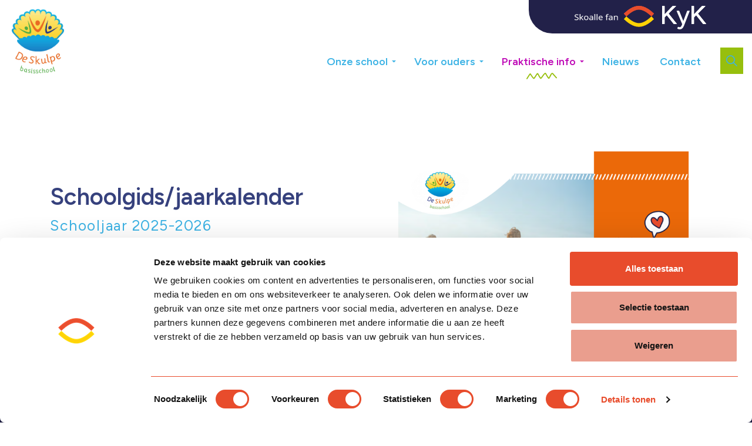

--- FILE ---
content_type: text/html; charset=utf-8
request_url: https://www.deskulpe.nl/praktische-info/schoolgidsjaarkalender/
body_size: 8293
content:
<!DOCTYPE html>
<html dir="ltr" lang="nl" class="no-js usn">
<head>
    <link rel="stylesheet" href="https://use.typekit.net/crl8kzd.css">
    
    <!-- Google Tag Manager -->
<script>(function(w,d,s,l,i){w[l]=w[l]||[];w[l].push({'gtm.start':
new Date().getTime(),event:'gtm.js'});var f=d.getElementsByTagName(s)[0],
j=d.createElement(s),dl=l!='dataLayer'?'&l='+l:'';j.async=true;j.src=
'https://www.googletagmanager.com/gtm.js?id='+i+dl;f.parentNode.insertBefore(j,f);
})(window,document,'script','dataLayer','GTM-KTHXPC7W');</script>
<!-- End Google Tag Manager -->
<!-- Google Fonts -->
<link rel="dns-prefetch" href="//fonts.googleapis.com">
<link rel="dns-prefetch" href="//fonts.gstatic.com">
    
    <meta charset="utf-8">
    <meta name="viewport" content="width=device-width, initial-scale=1, shrink-to-fit=no, maximum-scale=2">
        <link rel="canonical" href="https://www.deskulpe.nl/praktische-info/schoolgidsjaarkalender/" />
    <title>Schoolgids/jaarkalender | De Skulpe</title>
    <meta name="description" content="">
            <link rel="alternate" hreflang="nl-nl" href="https://www.deskulpe.nl/praktische-info/schoolgidsjaarkalender/" />
    <meta name="twitter:card" content="summary_large_image" />
    <meta property="og:type" content="website">
    <meta property="og:title" content="Schoolgids/jaarkalender | De Skulpe" />
    <meta property="og:image" content="https://www.deskulpe.nl/media/3rapiutv/de-skulpe-basisschool.jpg" />
    <meta property="og:url" content="https://www.deskulpe.nl/praktische-info/schoolgidsjaarkalender/" />
    <meta property="og:description" content="" />
    <meta property="og:site_name" content="De Skulpe" />
        <meta name="robots" content="index,follow">

    




    <link href="/sb/sitebuilder-ltr-css-bundle.css.v2" media="screen" rel="stylesheet" />
<link href="/sb/sitebuilder-css-bundle.css.v2" media="screen" rel="stylesheet" />
<link rel="stylesheet" media="screen" href="/uSkinned/css/generated/5ffd3cb9-6c97-4972-9dfd-db2950f1f6ac.css?version=638785776478230000" />
<link href="/sb/sitebuilder-css-small-bundle.css.v2" media="screen and (min-width:0) and (max-width:991px)" rel="stylesheet" />
<link href="/sb/sitebuilder-css-large-bundle.css.v2" media="screen and (min-width:992px)" rel="stylesheet" />
<link href="/sb/sitebuilder-css-prnt-bundle.css.v2" media="print" rel="stylesheet" />



<link rel="preconnect" href="https://fonts.googleapis.com">
<link rel="preconnect" crossorigin href="https://fonts.gstatic.com">
<link rel="stylesheet" href="https://fonts.googleapis.com/css2?family=Figtree:ital,wght@0,300;0,400;0,500;0,600;0,700;0,800;0,900;1,300;1,400;1,500;1,600;1,700;1,800;1,900&amp;display=swap">

            <link rel="shortcut icon" type="image/jpg" href="/media/3rapiutv/de-skulpe-basisschool.jpg?width=32&amp;height=32">
        <link rel="apple-touch-icon" sizes="57x57" href="/media/3rapiutv/de-skulpe-basisschool.jpg?width=57&amp;height=57">
        <link rel="apple-touch-icon" sizes="60x60" href="/media/3rapiutv/de-skulpe-basisschool.jpg?width=60&amp;height=60">
        <link rel="apple-touch-icon" sizes="72x72" href="/media/3rapiutv/de-skulpe-basisschool.jpg?width=72&amp;height=72">
        <link rel="apple-touch-icon" sizes="76x76" href="/media/3rapiutv/de-skulpe-basisschool.jpg?width=76&amp;height=76">
        <link rel="apple-touch-icon" sizes="114x114" href="/media/3rapiutv/de-skulpe-basisschool.jpg?width=114&amp;height=114">
        <link rel="apple-touch-icon" sizes="120x120" href="/media/3rapiutv/de-skulpe-basisschool.jpg?width=120&amp;height=120">
        <link rel="apple-touch-icon" sizes="144x144" href="/media/3rapiutv/de-skulpe-basisschool.jpg?width=144&amp;height=144">
        <link rel="apple-touch-icon" sizes="152x152" href="/media/3rapiutv/de-skulpe-basisschool.jpg?width=152&amp;height=152">
        <link rel="apple-touch-icon" sizes="180x180" href="/media/3rapiutv/de-skulpe-basisschool.jpg?width=180&amp;height=180">
        <link rel="icon" type="image/png" sizes="16x16" href="/media/3rapiutv/de-skulpe-basisschool.jpg?width=16&amp;height=16">
        <link rel="icon" type="image/png" sizes="32x32" href="/media/3rapiutv/de-skulpe-basisschool.jpg?width=32&amp;height=32">
        <link rel="icon" type="image/png" sizes="96x96" href="/media/3rapiutv/de-skulpe-basisschool.jpg?width=96&amp;height=96">
        <link rel="icon" type="image/png" sizes="192x192" href="/media/3rapiutv/de-skulpe-basisschool.jpg?width=192&amp;height=192">
        <meta name="msapplication-square70x70logo" content="/media/3rapiutv/de-skulpe-basisschool.jpg?width=70&height=70" />
        <meta name="msapplication-square150x150logo" content="/media/3rapiutv/de-skulpe-basisschool.jpg?width=150&height=150" />
        <meta name="msapplication-wide310x150logo" content="/media/3rapiutv/de-skulpe-basisschool.jpg?width=310&height=150" />
        <meta name="msapplication-square310x310logo" content="/media/3rapiutv/de-skulpe-basisschool.jpg?width=310&height=310" />

    
            <script async defer src="https://www.google.com/recaptcha/api.js?render=6Ld_ZLMjAAAAACcmeOkfWKOHLLdLBRMdkD_nTOC9"></script>

    <script src="/dist/js/vendors.min.js"></script>
    <link href="/dist/css/styles.min.css" rel="stylesheet"/>
</head>

<body 
    
 class="body-bg body-bg-solid header-02-lg header-01-sm show_header-on-scroll-lg show_header-on-scroll-sm directional-icons-triangle           main-navigation-underline-link-hover  secondary-navigation-underline-link-hover  content-underline-link-hover  footer-underline-link-hover   "

>


    <!-- Google Tag Manager (noscript) -->
<noscript><iframe src="https://www.googletagmanager.com/ns.html?id=GTM-KTHXPC7W"
height="0" width="0" style="display:none;visibility:hidden"></iframe></noscript>
<!-- End Google Tag Manager (noscript) -->
    

    <!-- Skip links -->
    <a class="skip-to-content" id="skip-to-content-link" href="#site-content">Overslaan en ga direct naar de inhoud</a>
    <a class="skip-to-content" id="skip-to-footer-link" href="#site-footer">Direct naar de footer</a>
    <!--// Skip links -->

    <!-- Site -->
    <div id="site" class="school">

        <!-- Header -->
            <header id="site-header" class="header-bg header-bg-solid" tabindex="-1">
        <div class="kyk-header hide-header-mobile">
            <a href="https://www.kykscholen.nl/">
                <img src="/images/kyk-corporate-footer-logo.svg" />
            </a>
        </div>
        <div class="container">

            <div class="row">

                    <div id="logo" >
        <a href="/" title="De Skulpe">
                    <picture>
                        <img src="/media/3rapiutv/de-skulpe-basisschool.jpg" alt="">
                    </picture>
            <span>De Skulpe</span>
        </a>
        <div class="kyk-header hide-desktop">
            <a href="https://www.kykscholen.nl/">
                <img src="/images/skoalle-fan-kyk-mobile.svg" />
            </a>
        </div>
    </div>

                  
                    <!-- Expand -->
                    <button id="burgerNavStyle" class="expand-header expand-3-bars expand-uneven-lines expand-active-cross" type="button" aria-expanded="false" aria-label="Expand header">
                        <i class="icon-hamburger"></i>
                        <i class="icon-close"></i>
                    </button>
                    <!--// Expand -->

                <!-- Main navigation -->
                        <nav aria-label="Main" class="main nav-dropdown navigation-dropdown-bg navigation-dropdown-bg-solid">
            <ul >
                        <li  class="has-child ">
                            <span>                           
                                <a href="/abbs-de-skulpe/"  >Onze school</a>
                                    <svg class="active-squiggle hide" width="52px" height="11px" viewBox="0 0 52 11" version="1.1" xmlns="http://www.w3.org/2000/svg" xmlns:xlink="http://www.w3.org/1999/xlink">
                                        <title>actief menu item</title> 
                                        <defs> 
                                            <polygon id="path-1" points="0 0 52 0 52 11.0595882 0 11.0595882"></polygon> 
                                        </defs> 
                                        <g id="Website" stroke="none" stroke-width="1" fill="none" fill-rule="evenodd"> 
                                            <g id="D-01.2-KyK-1440-|-Uitklapmenu" transform="translate(-797.000000, -81.000000)"> 
                                                <g id="actief-menu-item" transform="translate(797.000000, 80.922468)"> 
                                                    <mask id="mask-2" fill="white"> 
                                                        <use xlink:href="#path-1"></use> 
                                                    </mask> 
                                                    <g id="Clip-2"></g> 
                                                    <path d="M43.9767103,2.08549491 C44.0353818,2.10955834 44.0575526,2.11929187 43.9767103,2.08549491 M32.1193854,0.000357772487 C30.0204591,0.0511883977 26.0643224,6.71405594 24.5740117,8.41904489 C22.5872913,6.3444524 20.6303122,0.952891244 19.3162865,0.635470212 C17.8976254,0.283981846 17.2738687,1.68642043 13.7487108,7.06797769 C12.9446135,8.28574969 12.9332578,8.36037337 12.6823491,8.60884861 C12.0388551,8.02402604 11.1566193,6.96631644 10.6169494,6.27361398 C5.80480333,-0.293810952 7.72582244,-2.30053915 0.141244248,9.66926197 C-0.465208371,10.6258511 1.0351062,11.6908608 1.72916054,10.5963801 C3.31383232,8.09351259 5.39112856,4.78330331 6.4650607,3.27974423 C14.0098937,15.0078295 12.7499431,10.9470574 18.8014912,2.7722491 C19.206514,2.27989501 22.6056768,11.1222608 24.857095,10.4958004 C26.226007,10.1229523 29.3520905,4.23525183 31.8546876,2.12740314 C32.0596324,1.97572239 31.9260668,1.866761 32.5071041,2.83281325 C36.9342353,10.2965335 37.5493399,11.2228405 38.963675,10.0266986 C40.3761175,8.8378568 42.3087628,3.09426652 43.9591358,2.09603956 C44.575322,2.45266506 45.0676761,3.18267936 45.6660174,3.92269756 C46.476874,4.92552091 46.6966895,4.9612105 48.6488018,7.36322791 C49.4645252,8.36875502 49.5329302,8.40498536 50.1637166,8.83353079 C50.3007971,9.84608766 51.9187251,9.9055703 51.9965933,8.68455379 C52.0468831,7.84152247 51.5429029,7.55167975 50.9294205,7.14314212 C50.4251699,6.71027068 49.9858094,6.0911104 49.2438986,5.20400784 C48.0664126,3.80156926 48.1715887,4.01841055 47.4726676,3.21728745 C46.0878035,1.62585628 44.9743965,-0.417102256 43.1239454,0.453507389 C41.1485808,1.37792179 39.4576514,6.14572629 38.075491,8.21437051 C34.2821204,3.0155872 33.7000016,-0.0380355721 32.1193854,0.000357772487" id="Fill-1" fill="#E84C2D" mask="url(#mask-2)">
                                                    </path> 
                                                </g> 
                                            </g> 
                                        </g> 
                                    </svg>
                            </span>

                                <button class="expand-subpages" type="button" aria-expanded="false" aria-label="Expand sub pages Onze school">
                                    <span aria-hidden="true">Expand sub pages Onze school</span>
                                </button>
            <ul >
                        <li  class="no-child ">
                            <span>                           
                                <a href="/abbs-de-skulpe/abbs-de-skulpe/"  >ABBS De Skulpe</a>
                            </span>

                        </li>
                        <li  class="no-child ">
                            <span>                           
                                <a href="/abbs-de-skulpe/missie-en-visie/"  >Missie en visie</a>
                            </span>

                        </li>
                        <li  class="no-child ">
                            <span>                           
                                <a href="/abbs-de-skulpe/groepen/"  >Groepen</a>
                            </span>

                        </li>
                        <li  class="no-child ">
                            <span>                           
                                <a href="/abbs-de-skulpe/groepsindeling/"  >Groepsindeling</a>
                            </span>

                        </li>
                        <li  class="no-child ">
                            <span>                           
                                <a href="/abbs-de-skulpe/privacybeleid/"  >Privacybeleid</a>
                            </span>

                        </li>
                        <li  class="no-child ">
                            <span>                           
                                <a href="/abbs-de-skulpe/school-van-kyk/"  >School van KyK</a>
                            </span>

                        </li>
            </ul>
                        </li>
                        <li  class="has-child ">
                            <span>                           
                                <a href="/voor-ouders/"  >Voor ouders</a>
                                    <svg class="active-squiggle hide" width="52px" height="11px" viewBox="0 0 52 11" version="1.1" xmlns="http://www.w3.org/2000/svg" xmlns:xlink="http://www.w3.org/1999/xlink">
                                        <title>actief menu item</title> 
                                        <defs> 
                                            <polygon id="path-1" points="0 0 52 0 52 11.0595882 0 11.0595882"></polygon> 
                                        </defs> 
                                        <g id="Website" stroke="none" stroke-width="1" fill="none" fill-rule="evenodd"> 
                                            <g id="D-01.2-KyK-1440-|-Uitklapmenu" transform="translate(-797.000000, -81.000000)"> 
                                                <g id="actief-menu-item" transform="translate(797.000000, 80.922468)"> 
                                                    <mask id="mask-2" fill="white"> 
                                                        <use xlink:href="#path-1"></use> 
                                                    </mask> 
                                                    <g id="Clip-2"></g> 
                                                    <path d="M43.9767103,2.08549491 C44.0353818,2.10955834 44.0575526,2.11929187 43.9767103,2.08549491 M32.1193854,0.000357772487 C30.0204591,0.0511883977 26.0643224,6.71405594 24.5740117,8.41904489 C22.5872913,6.3444524 20.6303122,0.952891244 19.3162865,0.635470212 C17.8976254,0.283981846 17.2738687,1.68642043 13.7487108,7.06797769 C12.9446135,8.28574969 12.9332578,8.36037337 12.6823491,8.60884861 C12.0388551,8.02402604 11.1566193,6.96631644 10.6169494,6.27361398 C5.80480333,-0.293810952 7.72582244,-2.30053915 0.141244248,9.66926197 C-0.465208371,10.6258511 1.0351062,11.6908608 1.72916054,10.5963801 C3.31383232,8.09351259 5.39112856,4.78330331 6.4650607,3.27974423 C14.0098937,15.0078295 12.7499431,10.9470574 18.8014912,2.7722491 C19.206514,2.27989501 22.6056768,11.1222608 24.857095,10.4958004 C26.226007,10.1229523 29.3520905,4.23525183 31.8546876,2.12740314 C32.0596324,1.97572239 31.9260668,1.866761 32.5071041,2.83281325 C36.9342353,10.2965335 37.5493399,11.2228405 38.963675,10.0266986 C40.3761175,8.8378568 42.3087628,3.09426652 43.9591358,2.09603956 C44.575322,2.45266506 45.0676761,3.18267936 45.6660174,3.92269756 C46.476874,4.92552091 46.6966895,4.9612105 48.6488018,7.36322791 C49.4645252,8.36875502 49.5329302,8.40498536 50.1637166,8.83353079 C50.3007971,9.84608766 51.9187251,9.9055703 51.9965933,8.68455379 C52.0468831,7.84152247 51.5429029,7.55167975 50.9294205,7.14314212 C50.4251699,6.71027068 49.9858094,6.0911104 49.2438986,5.20400784 C48.0664126,3.80156926 48.1715887,4.01841055 47.4726676,3.21728745 C46.0878035,1.62585628 44.9743965,-0.417102256 43.1239454,0.453507389 C41.1485808,1.37792179 39.4576514,6.14572629 38.075491,8.21437051 C34.2821204,3.0155872 33.7000016,-0.0380355721 32.1193854,0.000357772487" id="Fill-1" fill="#E84C2D" mask="url(#mask-2)">
                                                    </path> 
                                                </g> 
                                            </g> 
                                        </g> 
                                    </svg>
                            </span>

                                <button class="expand-subpages" type="button" aria-expanded="false" aria-label="Expand sub pages Voor ouders">
                                    <span aria-hidden="true">Expand sub pages Voor ouders</span>
                                </button>
            <ul >
                        <li  class="no-child ">
                            <span>                           
                                <a href="/voor-ouders/nieuwsbrieven/"  >Nieuwsbrieven</a>
                            </span>

                        </li>
                        <li  class="no-child ">
                            <span>                           
                                <a href="/voor-ouders/medezeggenschap-en-ouderraad/"  >Medezeggenschap en ouderraad</a>
                            </span>

                        </li>
                        <li  class="no-child ">
                            <span>                           
                                <a href="/voor-ouders/leerlingenraad/"  >Leerlingenraad</a>
                            </span>

                        </li>
                        <li  class="no-child ">
                            <span>                           
                                <a href="/voor-ouders/leerplicht-en-verlof/"  >Leerplicht en verlof</a>
                            </span>

                        </li>
                        <li  class="no-child ">
                            <span>                           
                                <a href="/voor-ouders/parro/"  >Parro</a>
                            </span>

                        </li>
                        <li  class="no-child ">
                            <span>                           
                                <a href="/voor-ouders/links/"  >Links</a>
                            </span>

                        </li>
            </ul>
                        </li>
                        <li  class="has-child active">
                            <span>                           
                                <a href="/praktische-info/"  >Praktische info</a>
                                    <svg class="active-squiggle " width="52px" height="11px" viewBox="0 0 52 11" version="1.1" xmlns="http://www.w3.org/2000/svg" xmlns:xlink="http://www.w3.org/1999/xlink">
                                        <title>actief menu item</title> 
                                        <defs> 
                                            <polygon id="path-1" points="0 0 52 0 52 11.0595882 0 11.0595882"></polygon> 
                                        </defs> 
                                        <g id="Website" stroke="none" stroke-width="1" fill="none" fill-rule="evenodd"> 
                                            <g id="D-01.2-KyK-1440-|-Uitklapmenu" transform="translate(-797.000000, -81.000000)"> 
                                                <g id="actief-menu-item" transform="translate(797.000000, 80.922468)"> 
                                                    <mask id="mask-2" fill="white"> 
                                                        <use xlink:href="#path-1"></use> 
                                                    </mask> 
                                                    <g id="Clip-2"></g> 
                                                    <path d="M43.9767103,2.08549491 C44.0353818,2.10955834 44.0575526,2.11929187 43.9767103,2.08549491 M32.1193854,0.000357772487 C30.0204591,0.0511883977 26.0643224,6.71405594 24.5740117,8.41904489 C22.5872913,6.3444524 20.6303122,0.952891244 19.3162865,0.635470212 C17.8976254,0.283981846 17.2738687,1.68642043 13.7487108,7.06797769 C12.9446135,8.28574969 12.9332578,8.36037337 12.6823491,8.60884861 C12.0388551,8.02402604 11.1566193,6.96631644 10.6169494,6.27361398 C5.80480333,-0.293810952 7.72582244,-2.30053915 0.141244248,9.66926197 C-0.465208371,10.6258511 1.0351062,11.6908608 1.72916054,10.5963801 C3.31383232,8.09351259 5.39112856,4.78330331 6.4650607,3.27974423 C14.0098937,15.0078295 12.7499431,10.9470574 18.8014912,2.7722491 C19.206514,2.27989501 22.6056768,11.1222608 24.857095,10.4958004 C26.226007,10.1229523 29.3520905,4.23525183 31.8546876,2.12740314 C32.0596324,1.97572239 31.9260668,1.866761 32.5071041,2.83281325 C36.9342353,10.2965335 37.5493399,11.2228405 38.963675,10.0266986 C40.3761175,8.8378568 42.3087628,3.09426652 43.9591358,2.09603956 C44.575322,2.45266506 45.0676761,3.18267936 45.6660174,3.92269756 C46.476874,4.92552091 46.6966895,4.9612105 48.6488018,7.36322791 C49.4645252,8.36875502 49.5329302,8.40498536 50.1637166,8.83353079 C50.3007971,9.84608766 51.9187251,9.9055703 51.9965933,8.68455379 C52.0468831,7.84152247 51.5429029,7.55167975 50.9294205,7.14314212 C50.4251699,6.71027068 49.9858094,6.0911104 49.2438986,5.20400784 C48.0664126,3.80156926 48.1715887,4.01841055 47.4726676,3.21728745 C46.0878035,1.62585628 44.9743965,-0.417102256 43.1239454,0.453507389 C41.1485808,1.37792179 39.4576514,6.14572629 38.075491,8.21437051 C34.2821204,3.0155872 33.7000016,-0.0380355721 32.1193854,0.000357772487" id="Fill-1" fill="#E84C2D" mask="url(#mask-2)">
                                                    </path> 
                                                </g> 
                                            </g> 
                                        </g> 
                                    </svg>
                            </span>

                                <button class="expand-subpages" type="button" aria-expanded="false" aria-label="Expand sub pages Praktische info">
                                    <span aria-hidden="true">Expand sub pages Praktische info</span>
                                </button>
            <ul >
                        <li  class="no-child active">
                            <span>                           
                                <a href="/praktische-info/schoolgidsjaarkalender/"  >Schoolgids/jaarkalender</a>
                            </span>

                        </li>
                        <li  class="no-child ">
                            <span>                           
                                <a href="/praktische-info/vakanties-en-vrije-dagen/"  >Vakanties en vrije dagen</a>
                            </span>

                        </li>
                        <li  class="no-child ">
                            <span>                           
                                <a href="/praktische-info/aanmelden-nieuwe-leerlingen/"  >Aanmelden nieuwe leerlingen</a>
                            </span>

                        </li>
                        <li  class="no-child ">
                            <span>                           
                                <a href="/praktische-info/schooltijden/"  >Schooltijden</a>
                            </span>

                        </li>
                        <li  class="no-child ">
                            <span>                           
                                <a href="/praktische-info/leerlingzorg/"  >Leerlingzorg</a>
                            </span>

                        </li>
                        <li  class="no-child ">
                            <span>                           
                                <a href="/praktische-info/wat-te-doen-bij-hoofdluis/"  >Wat te doen bij hoofdluis</a>
                            </span>

                        </li>
                        <li  class="no-child ">
                            <span>                           
                                <a href="/praktische-info/downloads/"  >Downloads</a>
                            </span>

                        </li>
            </ul>
                        </li>
                        <li  class="no-child ">
                            <span>                           
                                <a href="/nieuws/"  >Nieuws</a>
                                    <svg class="active-squiggle hide" width="52px" height="11px" viewBox="0 0 52 11" version="1.1" xmlns="http://www.w3.org/2000/svg" xmlns:xlink="http://www.w3.org/1999/xlink">
                                        <title>actief menu item</title> 
                                        <defs> 
                                            <polygon id="path-1" points="0 0 52 0 52 11.0595882 0 11.0595882"></polygon> 
                                        </defs> 
                                        <g id="Website" stroke="none" stroke-width="1" fill="none" fill-rule="evenodd"> 
                                            <g id="D-01.2-KyK-1440-|-Uitklapmenu" transform="translate(-797.000000, -81.000000)"> 
                                                <g id="actief-menu-item" transform="translate(797.000000, 80.922468)"> 
                                                    <mask id="mask-2" fill="white"> 
                                                        <use xlink:href="#path-1"></use> 
                                                    </mask> 
                                                    <g id="Clip-2"></g> 
                                                    <path d="M43.9767103,2.08549491 C44.0353818,2.10955834 44.0575526,2.11929187 43.9767103,2.08549491 M32.1193854,0.000357772487 C30.0204591,0.0511883977 26.0643224,6.71405594 24.5740117,8.41904489 C22.5872913,6.3444524 20.6303122,0.952891244 19.3162865,0.635470212 C17.8976254,0.283981846 17.2738687,1.68642043 13.7487108,7.06797769 C12.9446135,8.28574969 12.9332578,8.36037337 12.6823491,8.60884861 C12.0388551,8.02402604 11.1566193,6.96631644 10.6169494,6.27361398 C5.80480333,-0.293810952 7.72582244,-2.30053915 0.141244248,9.66926197 C-0.465208371,10.6258511 1.0351062,11.6908608 1.72916054,10.5963801 C3.31383232,8.09351259 5.39112856,4.78330331 6.4650607,3.27974423 C14.0098937,15.0078295 12.7499431,10.9470574 18.8014912,2.7722491 C19.206514,2.27989501 22.6056768,11.1222608 24.857095,10.4958004 C26.226007,10.1229523 29.3520905,4.23525183 31.8546876,2.12740314 C32.0596324,1.97572239 31.9260668,1.866761 32.5071041,2.83281325 C36.9342353,10.2965335 37.5493399,11.2228405 38.963675,10.0266986 C40.3761175,8.8378568 42.3087628,3.09426652 43.9591358,2.09603956 C44.575322,2.45266506 45.0676761,3.18267936 45.6660174,3.92269756 C46.476874,4.92552091 46.6966895,4.9612105 48.6488018,7.36322791 C49.4645252,8.36875502 49.5329302,8.40498536 50.1637166,8.83353079 C50.3007971,9.84608766 51.9187251,9.9055703 51.9965933,8.68455379 C52.0468831,7.84152247 51.5429029,7.55167975 50.9294205,7.14314212 C50.4251699,6.71027068 49.9858094,6.0911104 49.2438986,5.20400784 C48.0664126,3.80156926 48.1715887,4.01841055 47.4726676,3.21728745 C46.0878035,1.62585628 44.9743965,-0.417102256 43.1239454,0.453507389 C41.1485808,1.37792179 39.4576514,6.14572629 38.075491,8.21437051 C34.2821204,3.0155872 33.7000016,-0.0380355721 32.1193854,0.000357772487" id="Fill-1" fill="#E84C2D" mask="url(#mask-2)">
                                                    </path> 
                                                </g> 
                                            </g> 
                                        </g> 
                                    </svg>
                            </span>

                                <button class="expand-subpages" type="button" aria-expanded="false" aria-label="Expand sub pages Nieuws">
                                    <span aria-hidden="true">Expand sub pages Nieuws</span>
                                </button>
                        </li>
                        <li  class="no-child ">
                            <span>                           
                                <a href="/contact/"  >Contact</a>
                                    <svg class="active-squiggle hide" width="52px" height="11px" viewBox="0 0 52 11" version="1.1" xmlns="http://www.w3.org/2000/svg" xmlns:xlink="http://www.w3.org/1999/xlink">
                                        <title>actief menu item</title> 
                                        <defs> 
                                            <polygon id="path-1" points="0 0 52 0 52 11.0595882 0 11.0595882"></polygon> 
                                        </defs> 
                                        <g id="Website" stroke="none" stroke-width="1" fill="none" fill-rule="evenodd"> 
                                            <g id="D-01.2-KyK-1440-|-Uitklapmenu" transform="translate(-797.000000, -81.000000)"> 
                                                <g id="actief-menu-item" transform="translate(797.000000, 80.922468)"> 
                                                    <mask id="mask-2" fill="white"> 
                                                        <use xlink:href="#path-1"></use> 
                                                    </mask> 
                                                    <g id="Clip-2"></g> 
                                                    <path d="M43.9767103,2.08549491 C44.0353818,2.10955834 44.0575526,2.11929187 43.9767103,2.08549491 M32.1193854,0.000357772487 C30.0204591,0.0511883977 26.0643224,6.71405594 24.5740117,8.41904489 C22.5872913,6.3444524 20.6303122,0.952891244 19.3162865,0.635470212 C17.8976254,0.283981846 17.2738687,1.68642043 13.7487108,7.06797769 C12.9446135,8.28574969 12.9332578,8.36037337 12.6823491,8.60884861 C12.0388551,8.02402604 11.1566193,6.96631644 10.6169494,6.27361398 C5.80480333,-0.293810952 7.72582244,-2.30053915 0.141244248,9.66926197 C-0.465208371,10.6258511 1.0351062,11.6908608 1.72916054,10.5963801 C3.31383232,8.09351259 5.39112856,4.78330331 6.4650607,3.27974423 C14.0098937,15.0078295 12.7499431,10.9470574 18.8014912,2.7722491 C19.206514,2.27989501 22.6056768,11.1222608 24.857095,10.4958004 C26.226007,10.1229523 29.3520905,4.23525183 31.8546876,2.12740314 C32.0596324,1.97572239 31.9260668,1.866761 32.5071041,2.83281325 C36.9342353,10.2965335 37.5493399,11.2228405 38.963675,10.0266986 C40.3761175,8.8378568 42.3087628,3.09426652 43.9591358,2.09603956 C44.575322,2.45266506 45.0676761,3.18267936 45.6660174,3.92269756 C46.476874,4.92552091 46.6966895,4.9612105 48.6488018,7.36322791 C49.4645252,8.36875502 49.5329302,8.40498536 50.1637166,8.83353079 C50.3007971,9.84608766 51.9187251,9.9055703 51.9965933,8.68455379 C52.0468831,7.84152247 51.5429029,7.55167975 50.9294205,7.14314212 C50.4251699,6.71027068 49.9858094,6.0911104 49.2438986,5.20400784 C48.0664126,3.80156926 48.1715887,4.01841055 47.4726676,3.21728745 C46.0878035,1.62585628 44.9743965,-0.417102256 43.1239454,0.453507389 C41.1485808,1.37792179 39.4576514,6.14572629 38.075491,8.21437051 C34.2821204,3.0155872 33.7000016,-0.0380355721 32.1193854,0.000357772487" id="Fill-1" fill="#E84C2D" mask="url(#mask-2)">
                                                    </path> 
                                                </g> 
                                            </g> 
                                        </g> 
                                    </svg>
                            </span>

                                <button class="expand-subpages" type="button" aria-expanded="false" aria-label="Expand sub pages Contact">
                                    <span aria-hidden="true">Expand sub pages Contact</span>
                                </button>
                        </li>
            </ul>
        </nav>



                <!--// Main navigation -->
                <!-- Secondary navigation -->
                
                <!--// Secondary navigation -->
                <!-- CTA Links -->
                
                <!--// CTA Links -->
                <!-- Site search -->
                        <div class="form site-search-form site-search" aria-label="Site search">
            <form role="search" action="/zoeken/" method="get" name="searchForm">
                <fieldset>
                    <div class="form-group">
                        <input type="text" class="form-control" name="search_field" aria-label="Website doorzoeken" placeholder="Website doorzoeken" value="">
                    </div>
                    <button type="submit" role="button" aria-label="Search" class="btn base-btn-bg base-btn-bg-solid base-btn-bg-hover-solid base-btn-text base-btn-borders btn-search">
                        <span></span>
                        <i aria-hidden="true" class="icon usn_ion-ios-search"></i>
                        <span class="search-text">Zoeken</span>
                    </button>
                    <button type="submit" role="button" aria-label="Search" class="btn base-btn-bg base-btn-bg-solid base-btn-bg-hover-solid base-btn-text base-btn-borders btn-search-text">
                       Zoeken
                    </button>
                </fieldset>
            </form>
            <button class="expand-search" data-toggle="collapse" type="button" aria-expanded="false" aria-label="Expand site search">
                <em>Uitgebreid zoeken</em>
                <i aria-hidden="true" class="icon usn_ion-ios-search search-icon"></i>              
            </button>
        </div>

                <!--// Site search -->


            </div>

        </div>
    </header>


        <!--// Header -->
        <!-- Content -->
        <main id="site-content" tabindex="-1">
            <div class="background-overlay"></div>
            
            





    <section class="content component  usn_cmp_splitcomponent base-bg base-bg-solid        " >
        <div class="component-inner">           
                        <div class="container">


                    <div class="component-main row justify-content-between align-items-center">

                    <div class="item item_block  usn_cmp_text align-self-center col-xl-6 col-md-6 order-md-1 order-1 col-12   " data-os-animation="fadeIn" data-os-animation-delay="0s" data-os-animation-duration="1,2s">
                        

                            <div class="info text-left">

        <h1 class="heading  base-heading "  data-os-animation="fadeIn" data-os-animation-delay="0s" data-os-animation-duration="1,2s" >Schoolgids/jaarkalender</h1>        <p class="secondary-heading base-secondary-heading "  data-os-animation="fadeIn" data-os-animation-delay="0s" data-os-animation-duration="1,2s" >Schooljaar 2025-2026</p>


        <div class="text base-text " data-os-animation="fadeIn" data-os-animation-delay="0s">
            <p>Via onderstaande link kunt u de schoolgids/jaarkalender van 2025-2026 bekijken.</p>
        </div>

            <p class="link " data-os-animation="fadeIn" data-os-animation-delay="0s" data-os-animation-duration="1,2s">
                            <a class="btn  base-btn-bg base-btn-bg-solid base-btn-bg-hover-solid base-btn-text base-btn-borders " href="/media/tukjns0n/skulpe-kykkal-2526-dig-def2.pdf" target="_blank" rel="noreferrer noopener" >
                                <span></span>
                                Schoolgids/jaarkalender De Skulpe 2025-2026
<i class="icon usn_ion-ios-attach after"></i>                            </a>
            </p>

    </div>

                        

                    </div>

                    <div class="item item_block usn_cmp_gallery align-self-center col-xl-6 col-md-6 order-md-2 order-2 col-12   " data-os-animation="fadeIn" data-os-animation-delay="0s" data-os-animation-duration="1,2s">
                        

                                <div class="component-main row  listing  listing_basic-grid listing_gallery " >
                        <div class="item  items-1 col-12     left" data-os-animation="fadeIn" data-os-animation-delay="0s" data-os-animation-duration="1,2s">
                            <div class="image     ">
                                    <a href="https://www.deskulpe.nl/media/p0zp1xbb/skulpe-kykkal-2526-dig-def.pdf"   target="target=&quot;_blank&quot; rel=&quot;noreferrer noopener&quot;"  >

                                            <picture>
                <img class="lazyload " width="800" height="600" data-srcset="/media/qz3oxw1i/schoolgidsjaarkalender-skulpe.png?width=800&amp;height=600&amp;rnd=134001667167430000 1x, /media/qz3oxw1i/schoolgidsjaarkalender-skulpe.png?width=1600&amp;height=1200&amp;rnd=134001667167430000 2x" alt="">
            </picture>



                                    </a>
                            </div>
                        </div>

        </div>



                        

                    </div>

        </div>


                        </div>
            </div>
    </section>












            

        </main>
        <div class="footer-component-section"></div>
        <!--// Content -->
        <!-- Footer -->
                    <footer id="site-footer" class="footer-bg footer-bg-solid">

                <div class="container">

                        <!-- Row -->
                        <div class="row listing">

    <div class="item  footer-item   col-lg-12 col-md-4 col-12 col  item_text-below usn_pod_textimage text-left   " data-os-animation="fadeIn" data-os-animation-delay="0s" data-os-animation-duration="0,9s">
            <div class="inner   ">
                    <div class="info ">

                        <p class="heading sm footer-heading " >Vragen?</p>

                            <div class="text footer-text">
                                <p>Bekijk de <a href="https://www.kykscholen.nl/over-kyk/veelgestelde-vragen/" title="Veelgestelde vragen">veelgestelde vragen</a> of neem contact met ons op via:</p>
                            </div>

                    </div>
            </div>
    </div>
    <div class="item  footer-item   col-lg-3 col-md-4 col-12 col  item_text-below usn_pod_textimage text-left   " data-os-animation="fadeIn" data-os-animation-delay="0s" data-os-animation-duration="1,2s">
            <div class="inner   ">
                    <div class="info ">

                        

                            <div class="text footer-text">
                                <p>T   <a href="tel:+31514521510">0514 -521510</a></p>
<p>E   <a href="mailto:Info.skulpe@KYKscholen.nl">Info.skulpe@KYKscholen.nl</a></p>
                            </div>

                    </div>
            </div>
    </div>
    <div class="item  footer-item   col-lg-3 col-md-4 col-12 col  item_text-below usn_pod_textimage text-left   " data-os-animation="fadeIn" data-os-animation-delay="0s" data-os-animation-duration="1,2s">
            <div class="inner   ">
                    <div class="info ">

                        

                            <div class="text footer-text">
                                <p>Kreilerstraat 20</p>
<p>8713 JB Hindeloopen</p>
                            </div>

                    </div>
            </div>
    </div>
    <div class="item  footer-item   col-lg-4 col-md-4 col-12 col  item_text-below usn_pod_textimage text-left   " data-os-animation="fadeIn" data-os-animation-delay="0s" data-os-animation-duration="1,2s">
            <div class="inner   ">
                    <div class="info ">

                        

                            <div class="text footer-text">
                                <p><a href="https://www.kykscholen.nl/" title="Home"><img src="/media/m0od1q2o/kyk-corporate-footer-logo-wit-svg.svg?rmode=max&amp;width=314&amp;height=56" alt="" width="314" height="56"></a></p>
                            </div>

                    </div>
            </div>
    </div>

                        </div>
                        <!--// Row -->
                    <!-- Row -->
                    <div class="row">

                        <div class="col">
                            <nav aria-label="Footer Navigation" class="footer-navigation">
                                <ul>
                                    <li><div>&copy;  2026 </div></li>                                    
                                                    <li><span><a href="https://www.kykscholen.nl/privacyverklaring/"  >Privacy Policy</a></span></li>
                <li><span><a href="https://www.kykscholen.nl/sitemap/"  >Sitemap</a></span></li>

                                </ul>
                            </nav>
                        </div>

                    </div>
                    <!--// Row -->

                            <!-- Back to top -->
        <div class="usn_back-to-top position-right">
            <button id="back-to-top-link" role="button" aria-label="Terug naar boven" class="btn base-btn-bg base-btn-bg base-btn-bg-solid base-btn-bg-hover-solid base-btn-text base-btn-borders btn-back-to-top">
                <span></span>
                <i aria-hidden="true" class="icon"></i><span aria-hidden="true" class="d-none">Terug naar boven</span>
            </button>
        </div>
        <!--// Back to top -->


                </div>
            </footer>

        <!--// Footer -->

    </div>
    <!--// Site -->

    
    




<script src="/sb/sitebuilder-js-bundle.js.v2" type="text/javascript"></script>




<!-- CSS VARS Ponyfill -->
<script>cssVars({ onlyLegacy: true });</script>


    
    

    

</body>
<!--
    ____        _ ____              _ __  __             _____ __   _                      __
   / __ )__  __(_) / /_   _      __(_) /_/ /_     __  __/ ___// /__(_)___  ____  ___  ____/ /
  / __  / / / / / / __/  | | /| / / / __/ __ \   / / / /\__ \/ //_/ / __ \/ __ \/ _ \/ __  /
 / /_/ / /_/ / / / /_    | |/ |/ / / /_/ / / /  / /_/ /___/ / ,
        < / / / / / / / /  __/ /_/ /
/_____/\__,_/_/_/\__/    |__/|__/_/\__/_/ /_/   \__,_//____/_/|_/_/_/ /_/_/ /_/\___/\__,_/

Find out more at uSkinned.net

-->
</html>


--- FILE ---
content_type: text/html; charset=utf-8
request_url: https://www.google.com/recaptcha/api2/anchor?ar=1&k=6Ld_ZLMjAAAAACcmeOkfWKOHLLdLBRMdkD_nTOC9&co=aHR0cHM6Ly93d3cuZGVza3VscGUubmw6NDQz&hl=en&v=N67nZn4AqZkNcbeMu4prBgzg&size=invisible&anchor-ms=20000&execute-ms=30000&cb=6ffinxrzrv1a
body_size: 48563
content:
<!DOCTYPE HTML><html dir="ltr" lang="en"><head><meta http-equiv="Content-Type" content="text/html; charset=UTF-8">
<meta http-equiv="X-UA-Compatible" content="IE=edge">
<title>reCAPTCHA</title>
<style type="text/css">
/* cyrillic-ext */
@font-face {
  font-family: 'Roboto';
  font-style: normal;
  font-weight: 400;
  font-stretch: 100%;
  src: url(//fonts.gstatic.com/s/roboto/v48/KFO7CnqEu92Fr1ME7kSn66aGLdTylUAMa3GUBHMdazTgWw.woff2) format('woff2');
  unicode-range: U+0460-052F, U+1C80-1C8A, U+20B4, U+2DE0-2DFF, U+A640-A69F, U+FE2E-FE2F;
}
/* cyrillic */
@font-face {
  font-family: 'Roboto';
  font-style: normal;
  font-weight: 400;
  font-stretch: 100%;
  src: url(//fonts.gstatic.com/s/roboto/v48/KFO7CnqEu92Fr1ME7kSn66aGLdTylUAMa3iUBHMdazTgWw.woff2) format('woff2');
  unicode-range: U+0301, U+0400-045F, U+0490-0491, U+04B0-04B1, U+2116;
}
/* greek-ext */
@font-face {
  font-family: 'Roboto';
  font-style: normal;
  font-weight: 400;
  font-stretch: 100%;
  src: url(//fonts.gstatic.com/s/roboto/v48/KFO7CnqEu92Fr1ME7kSn66aGLdTylUAMa3CUBHMdazTgWw.woff2) format('woff2');
  unicode-range: U+1F00-1FFF;
}
/* greek */
@font-face {
  font-family: 'Roboto';
  font-style: normal;
  font-weight: 400;
  font-stretch: 100%;
  src: url(//fonts.gstatic.com/s/roboto/v48/KFO7CnqEu92Fr1ME7kSn66aGLdTylUAMa3-UBHMdazTgWw.woff2) format('woff2');
  unicode-range: U+0370-0377, U+037A-037F, U+0384-038A, U+038C, U+038E-03A1, U+03A3-03FF;
}
/* math */
@font-face {
  font-family: 'Roboto';
  font-style: normal;
  font-weight: 400;
  font-stretch: 100%;
  src: url(//fonts.gstatic.com/s/roboto/v48/KFO7CnqEu92Fr1ME7kSn66aGLdTylUAMawCUBHMdazTgWw.woff2) format('woff2');
  unicode-range: U+0302-0303, U+0305, U+0307-0308, U+0310, U+0312, U+0315, U+031A, U+0326-0327, U+032C, U+032F-0330, U+0332-0333, U+0338, U+033A, U+0346, U+034D, U+0391-03A1, U+03A3-03A9, U+03B1-03C9, U+03D1, U+03D5-03D6, U+03F0-03F1, U+03F4-03F5, U+2016-2017, U+2034-2038, U+203C, U+2040, U+2043, U+2047, U+2050, U+2057, U+205F, U+2070-2071, U+2074-208E, U+2090-209C, U+20D0-20DC, U+20E1, U+20E5-20EF, U+2100-2112, U+2114-2115, U+2117-2121, U+2123-214F, U+2190, U+2192, U+2194-21AE, U+21B0-21E5, U+21F1-21F2, U+21F4-2211, U+2213-2214, U+2216-22FF, U+2308-230B, U+2310, U+2319, U+231C-2321, U+2336-237A, U+237C, U+2395, U+239B-23B7, U+23D0, U+23DC-23E1, U+2474-2475, U+25AF, U+25B3, U+25B7, U+25BD, U+25C1, U+25CA, U+25CC, U+25FB, U+266D-266F, U+27C0-27FF, U+2900-2AFF, U+2B0E-2B11, U+2B30-2B4C, U+2BFE, U+3030, U+FF5B, U+FF5D, U+1D400-1D7FF, U+1EE00-1EEFF;
}
/* symbols */
@font-face {
  font-family: 'Roboto';
  font-style: normal;
  font-weight: 400;
  font-stretch: 100%;
  src: url(//fonts.gstatic.com/s/roboto/v48/KFO7CnqEu92Fr1ME7kSn66aGLdTylUAMaxKUBHMdazTgWw.woff2) format('woff2');
  unicode-range: U+0001-000C, U+000E-001F, U+007F-009F, U+20DD-20E0, U+20E2-20E4, U+2150-218F, U+2190, U+2192, U+2194-2199, U+21AF, U+21E6-21F0, U+21F3, U+2218-2219, U+2299, U+22C4-22C6, U+2300-243F, U+2440-244A, U+2460-24FF, U+25A0-27BF, U+2800-28FF, U+2921-2922, U+2981, U+29BF, U+29EB, U+2B00-2BFF, U+4DC0-4DFF, U+FFF9-FFFB, U+10140-1018E, U+10190-1019C, U+101A0, U+101D0-101FD, U+102E0-102FB, U+10E60-10E7E, U+1D2C0-1D2D3, U+1D2E0-1D37F, U+1F000-1F0FF, U+1F100-1F1AD, U+1F1E6-1F1FF, U+1F30D-1F30F, U+1F315, U+1F31C, U+1F31E, U+1F320-1F32C, U+1F336, U+1F378, U+1F37D, U+1F382, U+1F393-1F39F, U+1F3A7-1F3A8, U+1F3AC-1F3AF, U+1F3C2, U+1F3C4-1F3C6, U+1F3CA-1F3CE, U+1F3D4-1F3E0, U+1F3ED, U+1F3F1-1F3F3, U+1F3F5-1F3F7, U+1F408, U+1F415, U+1F41F, U+1F426, U+1F43F, U+1F441-1F442, U+1F444, U+1F446-1F449, U+1F44C-1F44E, U+1F453, U+1F46A, U+1F47D, U+1F4A3, U+1F4B0, U+1F4B3, U+1F4B9, U+1F4BB, U+1F4BF, U+1F4C8-1F4CB, U+1F4D6, U+1F4DA, U+1F4DF, U+1F4E3-1F4E6, U+1F4EA-1F4ED, U+1F4F7, U+1F4F9-1F4FB, U+1F4FD-1F4FE, U+1F503, U+1F507-1F50B, U+1F50D, U+1F512-1F513, U+1F53E-1F54A, U+1F54F-1F5FA, U+1F610, U+1F650-1F67F, U+1F687, U+1F68D, U+1F691, U+1F694, U+1F698, U+1F6AD, U+1F6B2, U+1F6B9-1F6BA, U+1F6BC, U+1F6C6-1F6CF, U+1F6D3-1F6D7, U+1F6E0-1F6EA, U+1F6F0-1F6F3, U+1F6F7-1F6FC, U+1F700-1F7FF, U+1F800-1F80B, U+1F810-1F847, U+1F850-1F859, U+1F860-1F887, U+1F890-1F8AD, U+1F8B0-1F8BB, U+1F8C0-1F8C1, U+1F900-1F90B, U+1F93B, U+1F946, U+1F984, U+1F996, U+1F9E9, U+1FA00-1FA6F, U+1FA70-1FA7C, U+1FA80-1FA89, U+1FA8F-1FAC6, U+1FACE-1FADC, U+1FADF-1FAE9, U+1FAF0-1FAF8, U+1FB00-1FBFF;
}
/* vietnamese */
@font-face {
  font-family: 'Roboto';
  font-style: normal;
  font-weight: 400;
  font-stretch: 100%;
  src: url(//fonts.gstatic.com/s/roboto/v48/KFO7CnqEu92Fr1ME7kSn66aGLdTylUAMa3OUBHMdazTgWw.woff2) format('woff2');
  unicode-range: U+0102-0103, U+0110-0111, U+0128-0129, U+0168-0169, U+01A0-01A1, U+01AF-01B0, U+0300-0301, U+0303-0304, U+0308-0309, U+0323, U+0329, U+1EA0-1EF9, U+20AB;
}
/* latin-ext */
@font-face {
  font-family: 'Roboto';
  font-style: normal;
  font-weight: 400;
  font-stretch: 100%;
  src: url(//fonts.gstatic.com/s/roboto/v48/KFO7CnqEu92Fr1ME7kSn66aGLdTylUAMa3KUBHMdazTgWw.woff2) format('woff2');
  unicode-range: U+0100-02BA, U+02BD-02C5, U+02C7-02CC, U+02CE-02D7, U+02DD-02FF, U+0304, U+0308, U+0329, U+1D00-1DBF, U+1E00-1E9F, U+1EF2-1EFF, U+2020, U+20A0-20AB, U+20AD-20C0, U+2113, U+2C60-2C7F, U+A720-A7FF;
}
/* latin */
@font-face {
  font-family: 'Roboto';
  font-style: normal;
  font-weight: 400;
  font-stretch: 100%;
  src: url(//fonts.gstatic.com/s/roboto/v48/KFO7CnqEu92Fr1ME7kSn66aGLdTylUAMa3yUBHMdazQ.woff2) format('woff2');
  unicode-range: U+0000-00FF, U+0131, U+0152-0153, U+02BB-02BC, U+02C6, U+02DA, U+02DC, U+0304, U+0308, U+0329, U+2000-206F, U+20AC, U+2122, U+2191, U+2193, U+2212, U+2215, U+FEFF, U+FFFD;
}
/* cyrillic-ext */
@font-face {
  font-family: 'Roboto';
  font-style: normal;
  font-weight: 500;
  font-stretch: 100%;
  src: url(//fonts.gstatic.com/s/roboto/v48/KFO7CnqEu92Fr1ME7kSn66aGLdTylUAMa3GUBHMdazTgWw.woff2) format('woff2');
  unicode-range: U+0460-052F, U+1C80-1C8A, U+20B4, U+2DE0-2DFF, U+A640-A69F, U+FE2E-FE2F;
}
/* cyrillic */
@font-face {
  font-family: 'Roboto';
  font-style: normal;
  font-weight: 500;
  font-stretch: 100%;
  src: url(//fonts.gstatic.com/s/roboto/v48/KFO7CnqEu92Fr1ME7kSn66aGLdTylUAMa3iUBHMdazTgWw.woff2) format('woff2');
  unicode-range: U+0301, U+0400-045F, U+0490-0491, U+04B0-04B1, U+2116;
}
/* greek-ext */
@font-face {
  font-family: 'Roboto';
  font-style: normal;
  font-weight: 500;
  font-stretch: 100%;
  src: url(//fonts.gstatic.com/s/roboto/v48/KFO7CnqEu92Fr1ME7kSn66aGLdTylUAMa3CUBHMdazTgWw.woff2) format('woff2');
  unicode-range: U+1F00-1FFF;
}
/* greek */
@font-face {
  font-family: 'Roboto';
  font-style: normal;
  font-weight: 500;
  font-stretch: 100%;
  src: url(//fonts.gstatic.com/s/roboto/v48/KFO7CnqEu92Fr1ME7kSn66aGLdTylUAMa3-UBHMdazTgWw.woff2) format('woff2');
  unicode-range: U+0370-0377, U+037A-037F, U+0384-038A, U+038C, U+038E-03A1, U+03A3-03FF;
}
/* math */
@font-face {
  font-family: 'Roboto';
  font-style: normal;
  font-weight: 500;
  font-stretch: 100%;
  src: url(//fonts.gstatic.com/s/roboto/v48/KFO7CnqEu92Fr1ME7kSn66aGLdTylUAMawCUBHMdazTgWw.woff2) format('woff2');
  unicode-range: U+0302-0303, U+0305, U+0307-0308, U+0310, U+0312, U+0315, U+031A, U+0326-0327, U+032C, U+032F-0330, U+0332-0333, U+0338, U+033A, U+0346, U+034D, U+0391-03A1, U+03A3-03A9, U+03B1-03C9, U+03D1, U+03D5-03D6, U+03F0-03F1, U+03F4-03F5, U+2016-2017, U+2034-2038, U+203C, U+2040, U+2043, U+2047, U+2050, U+2057, U+205F, U+2070-2071, U+2074-208E, U+2090-209C, U+20D0-20DC, U+20E1, U+20E5-20EF, U+2100-2112, U+2114-2115, U+2117-2121, U+2123-214F, U+2190, U+2192, U+2194-21AE, U+21B0-21E5, U+21F1-21F2, U+21F4-2211, U+2213-2214, U+2216-22FF, U+2308-230B, U+2310, U+2319, U+231C-2321, U+2336-237A, U+237C, U+2395, U+239B-23B7, U+23D0, U+23DC-23E1, U+2474-2475, U+25AF, U+25B3, U+25B7, U+25BD, U+25C1, U+25CA, U+25CC, U+25FB, U+266D-266F, U+27C0-27FF, U+2900-2AFF, U+2B0E-2B11, U+2B30-2B4C, U+2BFE, U+3030, U+FF5B, U+FF5D, U+1D400-1D7FF, U+1EE00-1EEFF;
}
/* symbols */
@font-face {
  font-family: 'Roboto';
  font-style: normal;
  font-weight: 500;
  font-stretch: 100%;
  src: url(//fonts.gstatic.com/s/roboto/v48/KFO7CnqEu92Fr1ME7kSn66aGLdTylUAMaxKUBHMdazTgWw.woff2) format('woff2');
  unicode-range: U+0001-000C, U+000E-001F, U+007F-009F, U+20DD-20E0, U+20E2-20E4, U+2150-218F, U+2190, U+2192, U+2194-2199, U+21AF, U+21E6-21F0, U+21F3, U+2218-2219, U+2299, U+22C4-22C6, U+2300-243F, U+2440-244A, U+2460-24FF, U+25A0-27BF, U+2800-28FF, U+2921-2922, U+2981, U+29BF, U+29EB, U+2B00-2BFF, U+4DC0-4DFF, U+FFF9-FFFB, U+10140-1018E, U+10190-1019C, U+101A0, U+101D0-101FD, U+102E0-102FB, U+10E60-10E7E, U+1D2C0-1D2D3, U+1D2E0-1D37F, U+1F000-1F0FF, U+1F100-1F1AD, U+1F1E6-1F1FF, U+1F30D-1F30F, U+1F315, U+1F31C, U+1F31E, U+1F320-1F32C, U+1F336, U+1F378, U+1F37D, U+1F382, U+1F393-1F39F, U+1F3A7-1F3A8, U+1F3AC-1F3AF, U+1F3C2, U+1F3C4-1F3C6, U+1F3CA-1F3CE, U+1F3D4-1F3E0, U+1F3ED, U+1F3F1-1F3F3, U+1F3F5-1F3F7, U+1F408, U+1F415, U+1F41F, U+1F426, U+1F43F, U+1F441-1F442, U+1F444, U+1F446-1F449, U+1F44C-1F44E, U+1F453, U+1F46A, U+1F47D, U+1F4A3, U+1F4B0, U+1F4B3, U+1F4B9, U+1F4BB, U+1F4BF, U+1F4C8-1F4CB, U+1F4D6, U+1F4DA, U+1F4DF, U+1F4E3-1F4E6, U+1F4EA-1F4ED, U+1F4F7, U+1F4F9-1F4FB, U+1F4FD-1F4FE, U+1F503, U+1F507-1F50B, U+1F50D, U+1F512-1F513, U+1F53E-1F54A, U+1F54F-1F5FA, U+1F610, U+1F650-1F67F, U+1F687, U+1F68D, U+1F691, U+1F694, U+1F698, U+1F6AD, U+1F6B2, U+1F6B9-1F6BA, U+1F6BC, U+1F6C6-1F6CF, U+1F6D3-1F6D7, U+1F6E0-1F6EA, U+1F6F0-1F6F3, U+1F6F7-1F6FC, U+1F700-1F7FF, U+1F800-1F80B, U+1F810-1F847, U+1F850-1F859, U+1F860-1F887, U+1F890-1F8AD, U+1F8B0-1F8BB, U+1F8C0-1F8C1, U+1F900-1F90B, U+1F93B, U+1F946, U+1F984, U+1F996, U+1F9E9, U+1FA00-1FA6F, U+1FA70-1FA7C, U+1FA80-1FA89, U+1FA8F-1FAC6, U+1FACE-1FADC, U+1FADF-1FAE9, U+1FAF0-1FAF8, U+1FB00-1FBFF;
}
/* vietnamese */
@font-face {
  font-family: 'Roboto';
  font-style: normal;
  font-weight: 500;
  font-stretch: 100%;
  src: url(//fonts.gstatic.com/s/roboto/v48/KFO7CnqEu92Fr1ME7kSn66aGLdTylUAMa3OUBHMdazTgWw.woff2) format('woff2');
  unicode-range: U+0102-0103, U+0110-0111, U+0128-0129, U+0168-0169, U+01A0-01A1, U+01AF-01B0, U+0300-0301, U+0303-0304, U+0308-0309, U+0323, U+0329, U+1EA0-1EF9, U+20AB;
}
/* latin-ext */
@font-face {
  font-family: 'Roboto';
  font-style: normal;
  font-weight: 500;
  font-stretch: 100%;
  src: url(//fonts.gstatic.com/s/roboto/v48/KFO7CnqEu92Fr1ME7kSn66aGLdTylUAMa3KUBHMdazTgWw.woff2) format('woff2');
  unicode-range: U+0100-02BA, U+02BD-02C5, U+02C7-02CC, U+02CE-02D7, U+02DD-02FF, U+0304, U+0308, U+0329, U+1D00-1DBF, U+1E00-1E9F, U+1EF2-1EFF, U+2020, U+20A0-20AB, U+20AD-20C0, U+2113, U+2C60-2C7F, U+A720-A7FF;
}
/* latin */
@font-face {
  font-family: 'Roboto';
  font-style: normal;
  font-weight: 500;
  font-stretch: 100%;
  src: url(//fonts.gstatic.com/s/roboto/v48/KFO7CnqEu92Fr1ME7kSn66aGLdTylUAMa3yUBHMdazQ.woff2) format('woff2');
  unicode-range: U+0000-00FF, U+0131, U+0152-0153, U+02BB-02BC, U+02C6, U+02DA, U+02DC, U+0304, U+0308, U+0329, U+2000-206F, U+20AC, U+2122, U+2191, U+2193, U+2212, U+2215, U+FEFF, U+FFFD;
}
/* cyrillic-ext */
@font-face {
  font-family: 'Roboto';
  font-style: normal;
  font-weight: 900;
  font-stretch: 100%;
  src: url(//fonts.gstatic.com/s/roboto/v48/KFO7CnqEu92Fr1ME7kSn66aGLdTylUAMa3GUBHMdazTgWw.woff2) format('woff2');
  unicode-range: U+0460-052F, U+1C80-1C8A, U+20B4, U+2DE0-2DFF, U+A640-A69F, U+FE2E-FE2F;
}
/* cyrillic */
@font-face {
  font-family: 'Roboto';
  font-style: normal;
  font-weight: 900;
  font-stretch: 100%;
  src: url(//fonts.gstatic.com/s/roboto/v48/KFO7CnqEu92Fr1ME7kSn66aGLdTylUAMa3iUBHMdazTgWw.woff2) format('woff2');
  unicode-range: U+0301, U+0400-045F, U+0490-0491, U+04B0-04B1, U+2116;
}
/* greek-ext */
@font-face {
  font-family: 'Roboto';
  font-style: normal;
  font-weight: 900;
  font-stretch: 100%;
  src: url(//fonts.gstatic.com/s/roboto/v48/KFO7CnqEu92Fr1ME7kSn66aGLdTylUAMa3CUBHMdazTgWw.woff2) format('woff2');
  unicode-range: U+1F00-1FFF;
}
/* greek */
@font-face {
  font-family: 'Roboto';
  font-style: normal;
  font-weight: 900;
  font-stretch: 100%;
  src: url(//fonts.gstatic.com/s/roboto/v48/KFO7CnqEu92Fr1ME7kSn66aGLdTylUAMa3-UBHMdazTgWw.woff2) format('woff2');
  unicode-range: U+0370-0377, U+037A-037F, U+0384-038A, U+038C, U+038E-03A1, U+03A3-03FF;
}
/* math */
@font-face {
  font-family: 'Roboto';
  font-style: normal;
  font-weight: 900;
  font-stretch: 100%;
  src: url(//fonts.gstatic.com/s/roboto/v48/KFO7CnqEu92Fr1ME7kSn66aGLdTylUAMawCUBHMdazTgWw.woff2) format('woff2');
  unicode-range: U+0302-0303, U+0305, U+0307-0308, U+0310, U+0312, U+0315, U+031A, U+0326-0327, U+032C, U+032F-0330, U+0332-0333, U+0338, U+033A, U+0346, U+034D, U+0391-03A1, U+03A3-03A9, U+03B1-03C9, U+03D1, U+03D5-03D6, U+03F0-03F1, U+03F4-03F5, U+2016-2017, U+2034-2038, U+203C, U+2040, U+2043, U+2047, U+2050, U+2057, U+205F, U+2070-2071, U+2074-208E, U+2090-209C, U+20D0-20DC, U+20E1, U+20E5-20EF, U+2100-2112, U+2114-2115, U+2117-2121, U+2123-214F, U+2190, U+2192, U+2194-21AE, U+21B0-21E5, U+21F1-21F2, U+21F4-2211, U+2213-2214, U+2216-22FF, U+2308-230B, U+2310, U+2319, U+231C-2321, U+2336-237A, U+237C, U+2395, U+239B-23B7, U+23D0, U+23DC-23E1, U+2474-2475, U+25AF, U+25B3, U+25B7, U+25BD, U+25C1, U+25CA, U+25CC, U+25FB, U+266D-266F, U+27C0-27FF, U+2900-2AFF, U+2B0E-2B11, U+2B30-2B4C, U+2BFE, U+3030, U+FF5B, U+FF5D, U+1D400-1D7FF, U+1EE00-1EEFF;
}
/* symbols */
@font-face {
  font-family: 'Roboto';
  font-style: normal;
  font-weight: 900;
  font-stretch: 100%;
  src: url(//fonts.gstatic.com/s/roboto/v48/KFO7CnqEu92Fr1ME7kSn66aGLdTylUAMaxKUBHMdazTgWw.woff2) format('woff2');
  unicode-range: U+0001-000C, U+000E-001F, U+007F-009F, U+20DD-20E0, U+20E2-20E4, U+2150-218F, U+2190, U+2192, U+2194-2199, U+21AF, U+21E6-21F0, U+21F3, U+2218-2219, U+2299, U+22C4-22C6, U+2300-243F, U+2440-244A, U+2460-24FF, U+25A0-27BF, U+2800-28FF, U+2921-2922, U+2981, U+29BF, U+29EB, U+2B00-2BFF, U+4DC0-4DFF, U+FFF9-FFFB, U+10140-1018E, U+10190-1019C, U+101A0, U+101D0-101FD, U+102E0-102FB, U+10E60-10E7E, U+1D2C0-1D2D3, U+1D2E0-1D37F, U+1F000-1F0FF, U+1F100-1F1AD, U+1F1E6-1F1FF, U+1F30D-1F30F, U+1F315, U+1F31C, U+1F31E, U+1F320-1F32C, U+1F336, U+1F378, U+1F37D, U+1F382, U+1F393-1F39F, U+1F3A7-1F3A8, U+1F3AC-1F3AF, U+1F3C2, U+1F3C4-1F3C6, U+1F3CA-1F3CE, U+1F3D4-1F3E0, U+1F3ED, U+1F3F1-1F3F3, U+1F3F5-1F3F7, U+1F408, U+1F415, U+1F41F, U+1F426, U+1F43F, U+1F441-1F442, U+1F444, U+1F446-1F449, U+1F44C-1F44E, U+1F453, U+1F46A, U+1F47D, U+1F4A3, U+1F4B0, U+1F4B3, U+1F4B9, U+1F4BB, U+1F4BF, U+1F4C8-1F4CB, U+1F4D6, U+1F4DA, U+1F4DF, U+1F4E3-1F4E6, U+1F4EA-1F4ED, U+1F4F7, U+1F4F9-1F4FB, U+1F4FD-1F4FE, U+1F503, U+1F507-1F50B, U+1F50D, U+1F512-1F513, U+1F53E-1F54A, U+1F54F-1F5FA, U+1F610, U+1F650-1F67F, U+1F687, U+1F68D, U+1F691, U+1F694, U+1F698, U+1F6AD, U+1F6B2, U+1F6B9-1F6BA, U+1F6BC, U+1F6C6-1F6CF, U+1F6D3-1F6D7, U+1F6E0-1F6EA, U+1F6F0-1F6F3, U+1F6F7-1F6FC, U+1F700-1F7FF, U+1F800-1F80B, U+1F810-1F847, U+1F850-1F859, U+1F860-1F887, U+1F890-1F8AD, U+1F8B0-1F8BB, U+1F8C0-1F8C1, U+1F900-1F90B, U+1F93B, U+1F946, U+1F984, U+1F996, U+1F9E9, U+1FA00-1FA6F, U+1FA70-1FA7C, U+1FA80-1FA89, U+1FA8F-1FAC6, U+1FACE-1FADC, U+1FADF-1FAE9, U+1FAF0-1FAF8, U+1FB00-1FBFF;
}
/* vietnamese */
@font-face {
  font-family: 'Roboto';
  font-style: normal;
  font-weight: 900;
  font-stretch: 100%;
  src: url(//fonts.gstatic.com/s/roboto/v48/KFO7CnqEu92Fr1ME7kSn66aGLdTylUAMa3OUBHMdazTgWw.woff2) format('woff2');
  unicode-range: U+0102-0103, U+0110-0111, U+0128-0129, U+0168-0169, U+01A0-01A1, U+01AF-01B0, U+0300-0301, U+0303-0304, U+0308-0309, U+0323, U+0329, U+1EA0-1EF9, U+20AB;
}
/* latin-ext */
@font-face {
  font-family: 'Roboto';
  font-style: normal;
  font-weight: 900;
  font-stretch: 100%;
  src: url(//fonts.gstatic.com/s/roboto/v48/KFO7CnqEu92Fr1ME7kSn66aGLdTylUAMa3KUBHMdazTgWw.woff2) format('woff2');
  unicode-range: U+0100-02BA, U+02BD-02C5, U+02C7-02CC, U+02CE-02D7, U+02DD-02FF, U+0304, U+0308, U+0329, U+1D00-1DBF, U+1E00-1E9F, U+1EF2-1EFF, U+2020, U+20A0-20AB, U+20AD-20C0, U+2113, U+2C60-2C7F, U+A720-A7FF;
}
/* latin */
@font-face {
  font-family: 'Roboto';
  font-style: normal;
  font-weight: 900;
  font-stretch: 100%;
  src: url(//fonts.gstatic.com/s/roboto/v48/KFO7CnqEu92Fr1ME7kSn66aGLdTylUAMa3yUBHMdazQ.woff2) format('woff2');
  unicode-range: U+0000-00FF, U+0131, U+0152-0153, U+02BB-02BC, U+02C6, U+02DA, U+02DC, U+0304, U+0308, U+0329, U+2000-206F, U+20AC, U+2122, U+2191, U+2193, U+2212, U+2215, U+FEFF, U+FFFD;
}

</style>
<link rel="stylesheet" type="text/css" href="https://www.gstatic.com/recaptcha/releases/N67nZn4AqZkNcbeMu4prBgzg/styles__ltr.css">
<script nonce="Mv12rUqeQaCwkjNp0PjGWw" type="text/javascript">window['__recaptcha_api'] = 'https://www.google.com/recaptcha/api2/';</script>
<script type="text/javascript" src="https://www.gstatic.com/recaptcha/releases/N67nZn4AqZkNcbeMu4prBgzg/recaptcha__en.js" nonce="Mv12rUqeQaCwkjNp0PjGWw">
      
    </script></head>
<body><div id="rc-anchor-alert" class="rc-anchor-alert"></div>
<input type="hidden" id="recaptcha-token" value="[base64]">
<script type="text/javascript" nonce="Mv12rUqeQaCwkjNp0PjGWw">
      recaptcha.anchor.Main.init("[\x22ainput\x22,[\x22bgdata\x22,\x22\x22,\[base64]/[base64]/[base64]/[base64]/[base64]/[base64]/KGcoTywyNTMsTy5PKSxVRyhPLEMpKTpnKE8sMjUzLEMpLE8pKSxsKSksTykpfSxieT1mdW5jdGlvbihDLE8sdSxsKXtmb3IobD0odT1SKEMpLDApO08+MDtPLS0pbD1sPDw4fFooQyk7ZyhDLHUsbCl9LFVHPWZ1bmN0aW9uKEMsTyl7Qy5pLmxlbmd0aD4xMDQ/[base64]/[base64]/[base64]/[base64]/[base64]/[base64]/[base64]\\u003d\x22,\[base64]\x22,\x22SsOZM8Oow6vDosOxJcOxw6gbIMOIwp8AwohuwqfCvMKpOcKvwonDj8KRPMObw5/DocOMw4fDum/Djzdqw5RwNcKPwqXCjsKRbMK2w5fDu8OyABwgw6/[base64]/DqMKowpXCkcOlCjjCvMKDw6fDjmYFwpzCm2HDn8OfQcKHwrLCqsKqZz/Dj3nCucKyA8K2wrzCqFRow6LCs8OHw5lrD8KyH1/CusKff0N7w6PClAZId8OawoFWRcKkw6ZYwpgtw5YSwoEnasKvw4LCgsKPwrrDusKlME3Do1zDjUHCrj9RwqDCnwM6acKtw7F6bcKBJz8pPxRSBMOEwojDmsK2w5jCpcKwWsOgP30xD8KseHs1wq/DnsOcw7DCusOnw7wjw4pfJsOSwpfDjgnDhU0Qw7Fzw71RwqvCnX8eAXFRwp5Vw5HCq8KEZXAcaMO2w7MqBGBVwpVhw5UCCUk2wrfCnk/Dp2sqV8KGZwfCqsO1FlBiPnbDk8OKwqvCmyAUXsOZw4DCtzFsIUnDqwLDi28rwrFDMsKRw5vClcKLCRwYw5LCoxrCjgN0wq8hw4LCumo6fhc/wobCgMK4DsKSEjfCh0TDjsKowrrDpn5LdMKEdXzDtgTCqcO9wptgWD/[base64]/[base64]/esOTYhjCkcKYwoLDnMOXSkHCt2Q2WMKTw5HCr0PCjVnCrADChsKdHsOxw5NWCMO7dR4JLMOlw5nDn8K+wrRQCGHDhMOkw5nCrGDDgkXDlmA4fcOHfcOuwrjCjsKZwrXDnhXDmsKlFMK6BE3DkMKbwotvWm/DnSjDgMKdTCBaw6VVw4F5w4N+w57DocOrdcOMw6nDhMOLfjoMwoo5w5EVXcOkXlY7wpxJwqPCm8OlVj11AsOnwojCr8OiwoDCoy4/[base64]/OcK/FD/[base64]/w6UbfMKpUcKcU8KIdWxpM8KIOl9qOTvClT7CpAplNMO4w6XDlcOzwqwyQWnDlEwVw7PDgh/Cr00Nwq/Dm8KKIhvDjVTCtsOzJnLDiFDCs8O3O8OWZcKvwpfDhMKNwok7w5nCq8OOeH/CiGPDnmvCkhBFw5PDoxMQTn8hP8OjX8Oqw7PDnMKMNMOQwrEzDsOMwpPDtcKkw6vDsMKTwrfCoBvCgjzCi2VKFmnDtTTCsSXCpMOWD8KgUV0JE13CosOQC3XDoMOIw6/DssOQJwQZwpLDpyzDicKIw55pw740IMKsFsKRRsKPEgXDtmjCusOZGk5Nw7hfwp1YwqPDvW0BaGEhPcOew4t7SATCr8K4asKUN8Kfw7RBw4XDjwHCr2/CsA3Dh8KlLcKiB1xYNBlsQMKyNMOTDsO7FEoRw6PCuVnDn8O6ZMKLwonCi8OlwpxyasKJwqfChQrCgcKjwonCqwNdwoV+w53ChMKHw5zCv0/DtjsJwpvCrcKkw5wqwqbDnRg4woXCuENsA8OpH8OJw4dCw6ZAw6jCnsOsWhlWw7p5w6PCg0vDum3Dh2TDsUFzw6VSYsK4X0nDvzY3U0cgccKhwo3Cnj1Lw4/DjMO0w7rDsndhDUUEw6rDhFbDv3AFPChqbMK5wqo2WsOrw7rDmisUHMKSwqzDqcKMbMOUC8OjwoRAZcOCKAtwasKzw6LCm8KlwpJhwp87RX7DvwjDo8KPw4zDpcKgBSdXR2U5K0PDoEnCrDPCjxNewpfDlUXChizDg8K6w6dBw4UINVoeDcOYw5/ClDcewrLDvyUEwrXDoEsfw55Vw5k1w4FdwqfDu8OYfcOiwo9hOlJhwpXDqkTCjcKJTUx5woPCkS4ZMMOcPx0bMixrCMOUwrLDvMKAXcKWwrvDgkLDpyDChHUIw4nCjH/DpjPDr8KNZ0A8w7bDrhLDh3/[base64]/DnsKrQsKjwrx9JDRcwp/CocOQw74dw7LCusOMLwDDglPDnlTDmMKmcMOPw4R6w5V7wp1uw48rw4APw7TDn8KXbMOmwrHDvMKjQ8KoTcO9OcK4IMORw7XCoXg6w6Ecwp0Nw4XDqkDDumXCuSHDm3XDthvCijggUUMpwrjCmh/DpsKBJBw/dy/DgcKleiPDjyHCgTfDpsKlw5LDtcOMNUvDu0oBw7QYwqVHwopvw79QacKQUWJIKA/ClMKCw6QkwoUsIsKSw7dMw7nDrCvClsKtd8Oew4LCn8KvNsK3wpTCu8OKUcOWccKAwozDtMOHwpAsw4RJwpzCp0gSwqrCrzLDj8KUwrpVw6/[base64]/UMK4w55Dw7NiNy1lw5nDh8KePcKEUsKuwrF4wrfDumnDh8KgJy/DtgLCs8Kiw5ZsPRrDvExDwrwIw6ouFxzDrMOuw7Q7LXPDgMKETzfDlEUXwqHCoz/[base64]/CjcOaw5LCqsK/EsKaFzJKDA/DlsOrw7kswr1GYncjw6zDhlTDvMKWwozCnsOEwqTDmsOtw4gPA8OeVwDCtm/Do8OYwoI/[base64]/FSMKA3jChcOFw6BHUyIeDcKRwpzDoGTCqsOcAkHDuztaOBFqwojCvSEdwo0eR0fCucO3wobDsibCgAPDlCg4w7TDlMK3w4o+w65ISGbChsKJw5fDv8OwGsOGLcO9wqIWw5I6UVnDl8KLwr3CqikIVXXCq8OOf8KBw5Z4woXCr21tMsOUYcK/cn7DnWkOEjzDvV/DjMKmwr5Ha8K1BsKaw4F9OcKNIMO+w4LCrFzCicOVw4h3Z8ONZScxYMOFw7nCosO9w7bCmkJIw4hOwr/CrGwIGCJfw7rDgX/DvlNOc2UEBxtfw73DjhRfEhcQVMK9w78Ew4zCqsOaX8OOwrpEfsKdAMKPbHVbw4PDhAfDmMKPwpnCvnfDjBXDhAYUQjcbexcTV8KrwotvwpBfHhkBw7zCgzBPw6/DmWBCwqY6ChTCpUk7w4fCpsKCw5NOEXXCukTDo8KPO8K1wrXDn3BnY8Khwr3CsMO2HXoUw47CpsOQR8OjwrjDuxzDt0I8VMKGwrvDt8OhY8KrwqlVw5hOJHXCsMKZDh1kFy/CjFvDicKww5XCncO7w5XCsMOgT8OBwobDoADDuT7CmHUywpXCssK4bMKKUsK1I2YrwoUbwpI6eAfDijpMw6bCr3TCn1BOw4LCn0bDp0JRw5HDonVfw446w5jDmT3CkxEaw5zCvURjF3FyI0/DhiM8LcOlV1DDtsOLbcOpwrddPcKzwrbCjsO+wq7CuB/CgjIOYjwwM1l8w63CumYYcxTCtCsHwqLClcKhw416DMK8wozDsHpyXcKyNG7Cij/Dih0ow4bCv8O9OFBGw6/DsR/ChsOpPMKXw6c3wro8w5UDcsOOHcK/w6TDvcKSDyh4w5fDmMKrw7cvaMOow4vCjRvCrsO0w48+w6jCv8K0woPCtcK4w43DtMK5w6dww4rDvcOLcn14ZcOkwrfDlMOAw7wnFGY7wolCYnrDogzDtMO9wovCpcKtCcO4VVLDoSgPwr4awrdtwqfCqBLDkMOTWSPDqXrDqMOiwq/DiBjCkG3CicO2wqYYLSrCqEsQw6ZFw5dYw7BCJsO9KxxYw53Cg8KWw7/CnQHCiiDCkGHCl3zCmQJ/VcOmH0FqDcKFwq7DgwMGw6jCuCrCr8KNNMKdFEfDscKYw77CoQPDpxYuw7TCuzULa2dhwqBwOMOyAsKfw47Ct2HDh0DCsMKSB8O4CllbFQVVw4PDu8K7wrHCuGFLGDrDuyR7FcOta0JQJEXClHHDoypRwpgYwqlyYMK/[base64]/wp8Qw5Azw6bCuRFZwqbCr0XDimLCkUDCpDo2w7zDhsKvAsKbwoMxVTINwqDCo8OyA0zCtUVrwpFFw4InNMKAeU1yQsK0MWfCkhp4w60swo3DusOSbMKaI8OawpR5w6rCjMKGYMKsDMKxc8KncGp6wp7DpcKgKR/Du2/Dn8KGHXwweHA0GgPCvMOiOcOAw59PEcKhw7BwJ3zDuAHCo2nDhVDCrMOxFjXCp8OBW8Kjw68qAcKAIBXCqsKsGyN9cMKmOzJAw41xHMKwWSjDiMOawpLCnjtBWsKVUE4iw70Mw5/CgcKFOcKmZ8KPw65swpLDisKrw5zDuH8TDsOFwqdewrfDgAIxw4vDkmHCv8KBwotnwojDtT/CrAhhw6EpRsKPw4nDlFTDkcKlwrPDh8Oew7UWVMODwocgDcKaUcKye8K7wqLDsyR7w6BRamMvCHofcirCmcKdBxnCqMOSQsOswrjCryTDjMOxUjk4Q8OIECMxZ8OAMDnDulwdL8KVw4rCsMOxGFPDsCHDlMOAwo7CpcKLQMKswpjCrCTDocK+w4FOw4IIOS/CnSpEwqQmwox6PR0twqrCmcO2MsO+CgnDv0c+w5jDtMO/[base64]/wpJ1wq7DrsOyLXnDjh/CjT7CikrCrXHDmkDCmRHCsMK3PMKUOsKWPMK6RhzCuyVDw7TCvlYpHm04Ng7Doz7Cr1vChcKSUAROwoNywpJzw6/DpMOXXG0Rw77Ch8KVwqXDhsK7wqjDncO1XVLChCE8I8K7wrPDlGclwrB3a0rCtAVEw7/Ct8KqewvCqcKNZsObw5bDnUsYd8OkwqDCqX5uM8OWw4Ymw7JRw7PDsxDDqDEHPcOew6kGw4Ikw7YeS8OBdQ7DvMKbw5sPQMKFeMKuGUvDucK4Dh4ow4Iiw5HCtMKydinDl8OrZsOoIsKJcsO5csKVKcOYwp/CuStDwohSYMOeDsKTw5kDw6tqdMOQVMKAXMKpHcKhw6EjOmzCuELDusOewoXDq8OnTcKAw6DDtcKhw5VVB8KxJMOKw5cAwpcsw4oDwqVWwrXDgMOPwoPDjVt0a8KbBcKHwp4Rw5PCncOjw7AbAnoCw5/DqFssJgTCjEYeO8Kuw54UwojCqRpzwqHDiA3DucO1wonCpcOnw7fCu8OkwrBGasKdDRnDt8O0I8K/WcKSwpwewpPDris5w7HDhFRxw4/ClVJRfkrDvBjCtMKkwpvDkMOtw5dqCixMw43Cj8K+eMK3w6NBwrXCksOTw7vDl8KlacKiw7vCokcjwognXhI5w7ssWMOMXRN7w4YYwrjCmk45w57Cp8KEAhMifyfDqDLCm8O9w4/CisO9wp5LK3BgwrbDtA7Ch8KDeWR7woLCn8KWw7osMlY8w5TDmFTCrcKAwpJ/UMOtH8KzwpTDpSnDq8KewqQDwo4FI8Ktw7UKZ8K/w6PCncKDwoDCtULChcK8wodNwqxJwppoecODw5tnwrLClhpJA0TDtsOZw5g/eCQcw5nCvj/ClMKnw7sbw7/DqTPDhQJia2rDlFfCukh3MmbDvCfCjMObwqjCosKLwrMGGsK5QMOpw7TCjgTCq1bDmQvChEjCuWLCvcO0wqB4wqI1wrBAUAzCpMO5wrbCpMKKw6bCtHzDpMKRw5tBImwew4clwoE/eATCkMO6w7Yww6VabAnDjcKLRsK4Tn47wrQRGXPCmcKJw5rDp8KcdHHChVrCoMOiJcOaA8KVw7HDncOOA1ERw6LCtsK1U8K/HDXCvEnDoMOBwr8qH2vCnVrCtMKvw67Dp2YZKsO1w7sKw4EBwrNWOQFvZk0ew6/DjUQSVsKUw7ZgwpZowrDCncKyw5bCsUAAwpMJwpJjbE4owqBfwpoDwq3DlRY3w53Cl8Oiw7dQX8OSU8OKwrcLwofCrgHDtcKHw6zDpsO+wrwbUsK5w64TKsKHwpjDuMKHw4dmQsKLwoVJwo/CjSHCpcKZwo1vGsKpSHtowrPDhMKmDsKTO10vXsOLw5RYf8K9I8KpwrMLLToZbcOkBMONwq9/[base64]/CgUHChsOXP1TClcONw5PDgWQZwotYwofDoDfDq8O+wqwew7waIgbDggvChsKaw7cYw7TCmMODworChcKeLixgwpjCgjZhPi3Ci8OrE8K8EsO2wqVaZMKwJcKdwo0hG3NHMS9/wqTDrFPCt1hbD8KvRn/ClsKRBknDs8OlP8O9wpBbOFDDmUlucxDDukJSwo5IwrXDqWcmw6lFecKCchRvL8OnwpBSwpBCckxWAsOOwow+SsK5IcKEd8O9OyjCksO/wrJhw5jCjMOOw6TDpsOyU2TDu8KXJsK6AMK4GVvDtDzDtsOuw7/Ci8OowoFAw6TDusKZw4HCk8OmGFJ2DsKTwqNtw5LDhV51eCPDnWIVDsOCw4PDssO+w7hpWsK4GsKGb8KUw4jCgAhoCcO/w5TDlH/Du8OPTSIJwr3CsA8vAMO1c0DCscKkw5o7wol7woTDhgJUw6HDvsOww6PDr2hiwrHDr8OmGyJgwr/CocKIfsKKwpdbV0pmw7kCwpLDjzEqwr/CgicEYS/DrSLChznDicKzLcOawqIcRA7CsBvDkiHCiBTDqUQIw7BKwqNDwo7CpQjDrxPCv8ORWnLCk1XDt8OsIMKaIwZVCWbDgnYywoDCk8K7w6XDjcOFwrnDqCLCnWLDlFXDhDfDlsKtZ8KdwpELwrdpa2p+wq/[base64]/wpV4wonDicOrw6peFMOrw4lURcOTwokRw6QOPzcmw5HClcOJwpbCu8KuIcOdw7w7wrLDjsO1wppawoQqwojDqmEddUbDncKbXsKGw45DS8OLU8K0ZDvDg8OpMEQZwoXCkMOwVsKiEDjDmzrChcKyYcK/McOwQ8OSwrgIw5bDsmdsw5w4U8Omw7bDh8OpJgQ3wpPCn8ODTMOKQ184woJ3VcOAwogsOcKsKsOfwoMfw7/Cj0YeI8OpIcKvMgHDpMKDXMOaw47DtwodHipDRmQSGxcyw6/CiDxRWcKUw5DCisORwpDDt8KNVMK/wpjDo8KxwoPDuy5gKsOxRwzDmMOZw6cNw6HDisOjPcKGVBjDnBfDh3Vuw6PCksKSw79FLlYlMsOaF1zCrsO6wp/DuGZMZsOJTyTDrX1awr/DhMKbazvDiHFew5XCiQTClA9EIkrCuEkjBTE0MsKKw4vDgTTDm8KWQWUHwr9GwprCvlIhHsKHITvDtDYTw5jCvksqeMOIw4DCuidMbWnCpsKfVz8/fR3Cm3d2wqBIw5ocIUNowrB6O8OaasO7IhwcCXlkw4LDoMKbcGjDoSADSDHDvXpiXsKkFMKYw5RPTFpxw4gIw4HChR/DtsKJwrU+TGfDh8KecHLCniUIw6FwQhBwVQZHwpbCmMO5wqLCmMOJw6zDjWDDh1RkN8KnwoVVE8OMNlnCujhowoPCm8OMw5jDlMOpwq/DlQbCkFzDvMOowoB0w7/CusKuD1dWMMOdwp3DjnLCiiHDixnDrMKUFS0dEkNcH1Z6w4NSw7VrwoDDmMKUwokywoHDjWTDlyTDlhw+X8KsGRBMNcKRGcKrw4nDnsKjbFVyw5TDoMKfw5YBwrTDmMOgHjvDjsKJRVrDhEE7w7oAfsKmJk54w5x4wqcDwr7DqW/Dnwp+wr/DssKzw5VRecOHwpbDqMOCwrjDugfCmydKSxrCpMOifl0ZwqNXwr9Ew7XCoydBJMOTZiYHI3/CqsKSw7TDmG5Lw5UCG0AuImdmw5dwEDA0w5RXw7BQVzhEwqvDsMKJw5jCpMOEwqRFFsOKwqXCusKVFj7DtEXCqMOuHsKbcsKUwrXDg8KmBxFta1/CjHcnEsOgb8KtWXtjeG8ew7BQwpzClsO4QXwxVcK5wpTDhcO8BMORwrXDp8KhMWrDiXd6w6csJ3piwoJew7zDp8K/[base64]/Cq13CmsOrbMOvS8OnZBnDt8OcRMKaZVxsw7JQw4vDmVPDjMO9wr9lwpQzdS5fw5rDosOzw4HDkMOOwp/Di8OZw6M1wp1DYcKPSsODw7TCs8Kiw5jDk8KKwpAGw4/[base64]/DmC3CnH4FYn1sw7PCmEJ6HcO3wrwQw4jDiiMBw7vCuDVodsOjRcKQBcOaCMOHUWzDhwNlw5XCshTDjDVrb8KNw7cFwpTDv8O/c8OJLkXDssOqTsOSe8KMw4DDhcKKHCtkX8OXw4/CmH/[base64]/NXjChkjCr2jCucKeSMO8LMKdVsOCQDJmLU0dwo97LcK9w6TChVYuw5kgwojDmsOWRsKIw5tLw5PDsB3ClBJEFRzDoVbCqRsTw5xIw49cYUvCgMOcw5bCrsKyw6sVw6nDncO2w5lAwrssRcO/bcOaP8KndsOaw5XCucOEw7/Di8KLPmYSNXtAwofCscKiLUvDlhNpCMKnC8O1w7bChcK2MMOtAcK5wqTDt8OxwoHDscOveCJNw6cVwq4ZCcKLNsK5W8KVw6NaaMKbOWXCmgnDpsKewrkoQ37CvWPDicOcRsKZTcK+PcK7w71zH8OwXDAXGC/[base64]/DnsOCLkDCvyMmR8KgwpPDuMK5cCFnw4YdwrAWNFIZbsO3w4fDisKtwrrClX/Cr8OLwolWKA/Dv8KHQsKPw53CkRwgw73CgcOOwop2JsKtwoFYQsObOCfClMOlIxzDsRDCmjPCjHjDhMOew7gGwr3Dr3JPESMBw5HDglbCvB9YO0kWOsKRVMKsfinDocOrFzAdfxTDunrDu8Osw4wQwpbDqMKbwrszw7srw4HCjgPDs8KKSlvCmG/[base64]/Cowgww5jCnMKwMBDCnEZoQsKzaAfDuXEWAnFeK8OkfRs4Q3jDqEnDpU/DjsKBw6LCs8OSOMOfKVnDhMKBXVJxMsKYw7p3NV/DlVVFKsKew6DCjcOuQ8O1woDCsF7Dm8O1w6o0wq3DpzTDocOcw6Z7wqsowq/Di8OuHcKjw6xXwp/DjVzDgDB8wo7Dvz/CujXDgsO4CcO6QMOYKlk9woZiwoYYwpTDiSlrdAljwpg3MsOzDj0ewrvDoEpfOXPCl8K1XcKvwpRHw4XCjMOqc8Ouw7/Ds8KOPRDDmcKNU8O5w7fDr1B6wpM3w4jDqcKzZ18SwrrDoH8sw6LDnGrCi0l6QzLCjMORw7jCqRkOw4/DkMKwd19dw5bCth8nwrDDomUaw7DDhMKXc8Kswpduw60ad8ONEi/DhMKsfcO6SizDn00VF05RYHPDm0hjLHXDkcOBAXBvw4dlwocvXEouJsK2wr/Cpn7DgsOnPyHCicKQBE0gwpsRwrZFesKWV8KiwocxwqrDqsOlw7Ycw7tow6opRgfDqSnDpcKCBm4qw6XClGLCqsKlwr4pGMORw6bCv18rWsKUfF/[base64]/CicO1wpHDuRHCnhvCkcOZwoDDvsOpesO9wr5FKGoCeFnCol3DvkZ6w5LDuMOuax40PMOwwovCpG3ChDZKwpzDiHBzXMK2L3fCjQfCvsKdKcOYCxPDj8ObLsK/[base64]/[base64]/[base64]/OQh3a3V4B8K4H2EQw6nDkDzDgirDn3DDtcKSwpjDjm4MQx8uwqDDjBJIwoR5w6JQGcO2TgnDucKdVcOqw6hQY8Odw7TCgsKOdGHCi8KLwr9tw7/Dp8OedB0NF8K2w5bDl8KDw6hlMWk/SQc2wrbDq8KNwrbDpsOAdsOaFMKZwr/Cg8K/[base64]/[base64]/w4HDo2vCvxtPfEAzw4zChSFew7fCjHtmw4HDhyvDkcKiOsOuW3pIwqnCjMKtw6PCksOBw6PCvcOOwqTDocOcwpLDrgzClXUkw6MxwpLCimbCv8KrLWk4Eiorw70sBXdiwqgKIcOzHWRXWw/CpsKew7vDjcKvwqRqw4hZwoF5I0XDinjDr8K6UT1pwrJTRcONa8KswqkBQsKOwqYNw5NSL0YCw68Mw7cWIMOCCzjCtm7Clx1Owr/[base64]/[base64]/Du8KTw7sqSDzCh1vDl2gtwrIQwqHCuMKYah7DtcO5dRbDlcOZHsK1UR/Cuy9ew7tVwprCozgWN8OYbhk3w4YmU8Kdwo/DohzCkE7DnA3ChcOqwrnClcKFc8O3Wm0nw75mVkI4TMOQRnfCu8KGLsKHwpQZBQXDvD5hY0PDkcKkw4QLZsK2bwV5w64awpkjwohGwqXClTLCkcKxOxk2NsKDfMO6e8OHfBdnw7/Dh0w5wowlfCLCucOfwpcBRmN3w5EfwrnCrMO2fMKRLHRpZGXChMOGUMOjNcKeQ1ElRhPDkcOlEsOnwoXDq3LDjHVxJCnDihFOeGppwpLDowPDmELDtEfDm8K/[base64]/CnMKRaRRlUMKPwqUwKmLDqHLDuRfDtT1gciDCriw6VMK8MsKFaH3Co8KTw5PCt0bDucOUw5pqKjpJwoZbw53CoWBhw77DhhwpezrCqMKrcT5+w7RwwpUdwpDCqyJ9w7/[base64]/CtGPCosKZQMK0wrlWS8KmMMOJRsOhwpjDkVZLwqnCocKswoYXw5rCj8KJw5HCm0PDi8Obw5c7LTDDqcKLXwQ9UsKCw6sCwqB2IgRGwqkmwr1UAQnDhgxAHcKSF8OuDcK/wpohw7gnwrnDpl5YYGjDt1k/w4hRBydOPMOdwrXCsQMYOXXDvEbDo8OULcOxwqPDusOiai4bECFOQhrDgnPCm3fDris7w618w6ZzwoldfBoRJcKxOjBlw7ZPPDDCjMKlLVHCrsKOYsOkccKdwrDDocK/w4UWw6JhwpUIW8OCccKTw6PDi8OJwpY/GMKFw5BVwqLCoMOMMsOrwqdqwpQLVlFTHCcrw5jCssOwccKmw4VIw5TDhMKdBsOjw5bCjjfCuxTDokYAwol1KcOtwrbCoMK/w43DtUHDlTYeDcKvTBpGw5HDicKaSsO5w6tZw5FowonDlljDosOpD8OUUEtNwqYdw7wKSVE5wrJ5w77Dhhgww5V9fcOUwoXDtMOdwpNmScOFEggUw592fMOuw4/ClATDmFoLCyt/wqs7wrPDr8KPw5/DicKwwqfCjMKjI8K2wqTDsmpDJ8KsRMKXwoFew7DDssOgek7DhMOVFjbDqcO+XsOMVnx9w6jDkQjDlEbCgMKhw73DusKoQCZbJ8Kow4p/Q2RWwq7DhR8fRcK6w4/Do8KsNm3DiTV5AzfChBjCuMKFwqvCsQzCrMK8w6/CikPCpRDDiEcDb8OvEmMAOWXDoz5GW2kHwpPCm8KqDmtAQz3CscOWwrF0MSQPBRzCisOVwpDDo8KUw5nCrFXDu8OOw5rCjWB2wpnCgcK+wprCt8KVaUPDhcK8wqJBw7kbwrDDisOjw7lTw5BqLiltEMOzMC/DtQLCpMO9UMOqF8Kaw5rDlsOACMOpw55gOcO3UWDCry8Sw4AvB8OWRMKJZnk4w6gTHcKPEGDDrMKECQ/[base64]/w6TDs1h3w7rDqMKxCDY6w4XDpzXDuHJzwphHwrTDmVlxJBnCvTfCmCINK37DsDnDjErDqTbDmw8tNAdHKXXDmRwjDmUnwqFpZcOef1QGT0jDvENlwrVjXsO+bcODXnJ/SMOAwp7CnVlubcOLXcObacOvw5Y4w7pNw6XCgns3w4dmwo/[base64]/VDjCp8KoDm5Kw7zDoH7DhRfDtk9HwoTDnsO0wojCgzQmw7JwVcOUK8Kww7rCmsOeDMKDTcO5w5DDiMK3BsOMGcOmPcK0wq3Dm8Kdw68mwq3Dn3wmw7g5w6NHwqAKw43DsE3CvkLDlMOGwoLCjz5MwoXDjsOFFlBJworDv2bCqSnDuGbDsU5/[base64]/wpgOVnbDlMO0w4PDq8KqWcKxwpB4w6PDsWHCpyhyNHh+wo3DoMO1w5XCmMKJwooSw51IPcKJBVXCkMK3w6NwwoLCjGjCm3I+w4PDul5VfcKYw5zCnFoJwrccJcKhw7tVOWlbQhxmSMK5ZDseFsOxw5ooc3R/[base64]/CjsOSWMKOCAzCnzl4wqfCusOYwprDucKuFWnCvVg5wrLCjMKXw7hVRzHChyoTw455wrfDmCFjesO2QQvCscKxwrtnXSNbR8K0w4Ehw7/CicOpwrkZw5vDpQgww7ZUacOyV8OYwogTwrXDjcOfw5vDj1JOej7Dvm8uKcOMwqrCvmN8dMK/MsK2w7LDnH5mL1jDrcOgGnnCpD4fB8O6w6fDvcOEcxLDq07CpcKCEsKuJnzDl8KcAsOAwpjDoQIWwrHCv8OnZsKlScOywo3CvAJQQyPDswLClBB3wroEw5fCvcKKD8KOa8KEwrBEPWhuwo/CqcKow5bDosO9w6sGExxYLMOgBcOKwrdtXwxBwq9VwrnDusOlw5Y6wobDh1RTwrDCuh8ww7jDusOKWVnDkMOxwq9sw77DvDTDl1HDv8Kgw6JPwrjCjUbDosOSw5c4UcOJdmnDmsKOwoJ9IcKAMMKbwoBAw4w9CsOGwo43w5wCUzHCoDwIw7peUQDCqgheOR/DnzbCmUsHwpRaw5bDk1xKV8O2QsKPLxjCpcOwwrXCgEYgwrjDlMO3G8OMKsKEJkQXwqnCpMKnGMK6w4wUwqcnwozDvjzCumwkWUc+ccOuw7wOF8Oiw7TChsKqw4g9bQdqwqTDpS/DkMK4BHE+CQnCkCrDiRwBQFR6w5/DoGhCXMKURMK9BjPCiMOOw5rDohDCssOuV1DClMKyw7s5w5VLRmZaUhDDocO9CsOcbzhuEcO6w5YTwpHDtg/Dglkmw43CgcO7BsOFP1LDlzVMw5JMwrnDs8KPTxrCqHVjKcOEwq/Ds8OoTMOzw6rCrW7DrRUMfcKhRRpeRcK4csK8wqglw59zwp3ChcO5w4HCmXdtw6PCnU54b8Onwqc+U8KoJHgBa8Okw7jDj8OEw73CuUTCnsKQwpvDl2XDvl/DgCXDkMK4CE3Dpz7Cvx7DrDtHwo5wwoJSw6fCiyURwoPDonMOw7PCpifCp3/DhwLDosKawp8zwqLDh8KXDD7Ci1zDpDRfJ3nDoMOMwpbCvcOfGcKAwqo6wpnDgR0Uw5TCvD1/P8KOw5rCqMK1R8KCw4c4w5/DtcOHFsOGwrvCsh7CicOzLHlaLjpzw4fDtC3Cs8Kpw7pUw47CisKHwp/DpMKww5EJCX0Owqw5w6EvIAVXWMOzFn7CpTtvCsO1woYfw4d/wqXCm1vCgMK8G0HDhsOXwoFkw6kMJMOywqnCk1NfLcKMwoJrbEXCqigyw6/DiDrCisKnK8KIFsKiIMODw44WwobCp8OyCMOJwpTCqMKSayYSwqIqw77DtMOTb8KqwoBJwpHChsK+w6AfBnrCjsKQJMO5UMOTQltxw4Mkey4zwpHDmcKFwrw6QMK6BMKJM8KRw6/DqVfChD14w5fDr8Oyw4zDuTrCgWoLw4wrSFbCqi12Y8OMw5ZWw4XDvMKQZisTBsOKOMO3wpXDmMKOwpPChcO4bQ7DgMOSScKNw43DoQnDt8KEKXF5w5g6wrPDvsK8w4ErU8KzZ3LDmcKRw4jCpXnDj8ORUcOhw6paNTkWDwxQDzx/wprDuMK8G3JLw6DDrzRYw4dmSMKlwpvDncK6wpXDqF0lXzkFcAhAEEtVw6LDmi8vAcKtw7EJw7LDqDV7U8OyJ8KdXMOfwoXDn8Ocf09DVCHDt2UtOsOxNH3CiwIgwrjDpcO9Z8K/wrnDiVDCtMKRwocSwrRtYcOTw6PDtcOnw4ZXw4zDl8KcwqTDuyfCoiXDsUXDhcKMw5rDuQPCjsKzwqvDicKWKGoow6k8w5B7bsOCSzHDisK8UDrDtcOBBUXCtSHDnsKfKMOlYFonwrLCmgAxw6omwp0Dw4/CnDLDhsKWMsKFw4BWaDkMJ8OtRcKoPETCt3tFw4cLbHVBw5nCm8K9UHzCjmjCmcKeIWjDkMKqbhlSHsKcwpPCpANHw5XCn8Kvwp3Crl0TCMOxaSsNLz4rw6QIbUkAQ8Ksw7cVGEhFD1LChMKzw5nCv8KKw50+VRAowq3CkgTCmkbDpcOvwpFkDsK/MilFw7kHDcKBwqQzG8O8w7Fxwq/Dr3DCgsOHV8O+SsKAOsKiZcKZS8OSwrM1Ey7Dt2jCqighwp9mw5cXC2wWKsOBB8O/H8OvTMOCY8KVwozCsQjDpMKQwrsDD8O/GsKqw4MQIsK2GcOuw6jDqEBLw4QNEiLDp8OeOsOMPMOvw7NBw5nCr8OTBzR4PcKGHcONVMKeDDUnK8Khw6rDnAnDhsOUw6h7P8KiZkYaZcKSwrfCj8OpTsOcw7s0IcO2w6YqVV7DjXTDtMOxw4xhWMK3w7o/Cgxxwr8lScOwIcOpw6YzRMKuGxgkwr3Cg8Kqwp9aw43DpcK0KkHCk3DCtXU9e8KKwqMPwqrCtHUcT3t1G2U/wqQgJmtqDcOHN29NGlDCsMKTEsORwoXCicOAwpfDowd/GcOMwrLDog9YH8OMw4V6NSXCkgpUOkMqw5vDvcOZwqnDu2PDmSMaIsKyGnAFwofCqXhAwq7DtjjChHVKwpjCjwUrLQLDun5MwqvDpU7CscKcw5sqD8KIw5NdB33DtGHDkkJZDcKXw5sqAMOoIQ8cbRNQNDrCtG9KHsO+P8Odwo8rdXEkwqxhwr/CkU8HAMOWTcO3ZxfDpnVVLcO0w73CocOKC8O9w4V5w77DjSNKNUgsDMOUP3nCtsOqw4kmNsO9wqU6UHglw67DnsOpwqHCrsK/[base64]/[base64]/Cr8KzbMOpw6s/w5tGcGsXw4p6PELCr8K7w4zDhX9YwqtERsKTPsKUHcOBwpQyFF0uw7XDr8KQXsKcw5HCscKERHd8PMKWw6nDnMOIw5TCisKpTBvCicOwwqzCtWPDiHTDiBMmQBPDl8ONwoxZC8KWw7ocHcO9RcOqw48dVHHCpSTCmgXDp3XDkcOXKwnDn0ANwq/DtSjCk8OMB2xtw6fCoMOpw4AHw618VXMtVyRxL8OPw4RAw7VJw43DmSFOw5Q2wqhswpZLw5DCqMKVCMKcAjZ6W8KZwpxwIcKZw5LDl8KdwoRbK8OHw5dTIEBBZ8ONbQPChsKDwq9Pw5ZGwoHDusKtGMOdXlfDmMK+wrBmLsK/[base64]/wq/DosKJfgJuw63DljVUw7DDjAXDsMOPwqNOL8KIwqFZScOVLQ/CsBJOwppXw7QVwrXChwjDucKbHX/DnB7DlgbDnAnCgn1bwrojelfCvj3CimlSCsOIwrXCq8KHSVzCuUxQw4PCisOvwqlxbnrCssO3GcK+GMO/[base64]/Cm8KAwoB6LcK0UHbDh8K2DGNawrN3w4bDoQ7Cpm1NLjrCj8KmDcKmw4YBZiBtBAwOScKqw7t/YMODP8KhbSNOw6zDs8KtwpAqIn/[base64]/DrRZGewJ8FcKfOzQqw6zDqR7Dn8OMwqXDmMOmw6DCvkfDiAFQw7jCjhzClmAiw6/CosOeecKVw6/DiMOpw5kjwqpxw5HCjX8Lw6Fnw6MIU8KewqfDtsOKDMKVwojCpRvCncK8wpPCisKbQmvCocOhw6Mcw78Zw4l6w54jwqHCsl/Cv8KMwp/DscO8w4XCgsObw5FIw7rDug3Dni0DwpfCsT/Dn8OpBR1kWwjDon7CknIJJ0pCw4HCu8KCwq3DssKPC8OBBSMLw5ZkwoAUw7XDvcOZw7xTEcO7M1QiasOyw68/w4MMbhwowqsaUMKJw4UEwrnCsMO2w680w5nCtsOmZsOsDcK3RMO6w4zDiMOTw6MMZwshbk8bTcKVw4HDoMK1wqfCqMOuw51PwrYOMUkDbCzCpCZjw44vHMO3wr3DmSXDmsK6AB7CjcKMwofCmcKMFsOww6XDrMOcw7jChlbDjUxqwo/[base64]/[base64]/CpX/[base64]/CgsOdRFfDvMODZx0pw5V6wrlNwp1Qw5IrOilaw4zDisOuw6PCjMKUwopJdkRcwp9fLFXCncOQwpfCgcK6wrI/w7UeOGxqVnRDX3YKw7NgwrvDmsOBw5fCllXDjcOpwrvChmBBw6wxwpRow5zCji/DnsK3w7/CoMOMw53CuiUVRcKhSsK1w7JUPcKbwoTDk8KJFsO+TsKBworCnGABw5NXw7/[base64]/Cu3vDuh3ChUUhw4QXKytowqDDm2nClcOuw57CoTHDiMOMLsOIDcOnw5YeLjwHw6NSw6kZaUzCp3zCr3DCjSnCqBXDvcKXMsOgwogjwpTDi1PDu8OmwrN9wqrDgcOTAHR+LcOHLcKuwqoAw6o7w4Ukc2nDshjCksOqfxvDpcOQWUpFw6dyNcK/w4h0wo18UBBLw6TDoyPDrzvDjcOUR8OvXWjDgTx9WsKGw6nDt8OtwrDDmhBoJjPDlmDCicK5w6DDjiPCq2fCjcKCXgHDrmrDsw/[base64]/CtG/DocKFwp5AwqdCFcOIwpTDhMKDwoENwqZXwp8Gw7Ffw7lBVsOnOMKqUMO1ecKvwoQtAsOVDcONwq/[base64]/Dg8KGBENbw5IQVsKNw5MxHsK9w7UXE3HCvhfDuyRHwqTDhcKOw4IKw6JeKCjDo8Obw6bDkwNswovCjSfDlMOgOlpHw61oaMOswrdpW8KXMMKDYMKNwo/DpcKPw6IGHsKkw5UpVB3CqydQMmnDlFpuecKqQ8O3HiRow6Udwo/Cs8OZb8Kuw4LDsMO7csOpfMOUdMOmwpLDrD/[base64]/w7RHUsOmw7/Dg8OFwoovYC3CqMKPw7HDjMKSV8KsHSE9K0d8w7cfw7EBwrh0wozCikLCu8KRwqpxwrNYIsKOPQ/CtWphwpLDncKhworClx3DgGsCX8OqW8K8AcK+TMKPDhLCiAECZBcOaDzDsxZZwoLDj8KwZcKgwrAgOMOGAMKLJsKxdlRBbztlNwPDol48wrlzw5TDiEZoX8Kjw5fCq8OPCsOrw4phGhIQN8OqwrnCojjDgm/CssK5b3VPwoc7w4VLLMOpKW3CrsKNwqjDgAbCukpiw4bDk0fDqQnCnhttwojDsMOgwqwww7cORcOWOGLDqcKTH8O1w4zCtxccwqPDlsKjDxE+VcOqHEQjVMKHQ1bDnsKfw7HDsGMULhQDw4/CrcOGw4pew6nDgFTCnzdvw6/CgBJOwrQqVxg2YGnCpsKdw7fCqcKJw5IwNC/ChDl+wph1SsKhfcK5wo7CslsUNhDDhWXDqUk0w48Lw4/DjnpmaG1wH8Kqw64fw6tgwq5Lw6PCoiDDvjjCgsKFw7zDrzB5NcK2wonDuUolN8Ojw6jDlsK7w43Csk3Cn0VlRsOGNMO0I8Khw6LCjMKgCxYrwqLDl8KxJTtyDcOCLivCgztVwqpZAld4ZcKyc2nDsh7CiMOSBcKGekzCkwEeT8KCIcKFw7DDrAVbd8O/w4HCo8KKw5PCjTNnw5kjbMOaw7NEJWPDu05IP2gYw4ZTwolGb8O2ZWIHW8K0bEzDhFg9fcOuw4c2w7TCn8OkbsOOw4DCmsKhwpcVBDTCssK+w7HCp33CkkgbwrU6w4JAw5zDkFXChMOlH8K1w49OFMKBNsK/woM6RsKBw5dpwqnDisKKw67CqR7Crn1jfMOXw4c/KTLCsMOKKMKwBsKfcHU8cg3Cm8OpCgxyXcKJQMKKwplgOE3Dl3krJhFewqMAw4cTWMKjf8Omw7rDjg7CgXxZQHPDqhrDm8KiD8KdJRkAw6QUbiTCqU55wp4Jw6bDsMKuJkLCrxHDhcKuYMKpQcO0w4kmX8OXB8KuQUzDoXZmLsOWwpfCnAsVw4fDl8OMasK6fsKAGX1/w5tww69dw4QGcC0UJkbCgzvDj8OiFHdGw7fCj8OLwobCojxswp8fwq3DpjPDuxwGw5rCh8OTC8K6IsKnw543K8Ozw49Owo3CqMKyMQIJKsOlHsKRw4zDjHQ/w5Uzw6nCiG7DmFdhf8KBw4USwp8BEF7DisOAUU/Du31hPMKCEGXCunzCtEjDighCZsK0KMK2w7PDo8K6w4DDq8KzXcOYw7bCkkjDuV/DpRMqwrJ9w4ZBwq5WJMOXw5fClMO+XMKUwo/[base64]/DsTJuw7bDt8Kaw5IZP8O5eUHCj8KRRnXCq0JvBMOrfcKew5HDu8K/OsOdOMOHASdHwoLDiMOJwq7Ds8KRfHvCpMOhwo9QL8OFwqXDoMKSw4sLJBvCvcOJP1VhCg3DmMORwovCkMKxQFAfR8OFB8O7wqQAwo0ZfX/DrsOewp4JwovDiHjDtXvDlsKITMKvUkc/BcO7woN7wrLCghHDm8OxXcOaVw7DqcKDf8Kiw5wlXDVFNUpyZcOWcWPDrMO/a8Oswr3DjcOMCMO8w5I6wo7CpsKlw6U/wocvIMKoGQ5Uw7xbdMOqw6htwqMfwq3Cn8KFwpfClgjChcKiTMKeNVN9U2BcWMOTZcK7w5FVw6zDj8KJwpjCncKiw5LDn1t3UjMSHTIXRyc+w4LCh8KiUsOhEWLDpG7DkMOjw6zDuDbDocOswpd/MkbDpEtqw5IDLsO/wrgewrlRaVTCrMOVCsOSwpFDfC0Qw4bCtcOqQQ7Cg8Oaw57DgkzDoMK1KXwxwplZw5hYRsOPwqx9aATCmAVyw7xcQ8O+eCnCuxPCk2rCiVBoE8KrC8KNf8OLEsObaMOXw4oNP0ZpOzLDusOBZyzDm8KZw5rDvRjCusOkw6BmRyTDrkjCmXF6wqkKd8KSZcOSwpB/FW4nT8OqwpdaJ8O0Vx3DgQHDhgM7Ax9iZcKcwoUhd8KvwpFIwrd3w5XCs0knwpBMBRvDk8OuLcOyEhrCohpbCxXCqGHCh8K/YcOfMisCek/[base64]/w6YPWyPCvz/DlXQTwp3Cpwtawr7CsMOOJsOwZ8OScgHDtHLCnMOBRcObwoNXw7jCrsKZwqrDuBFyOMOWEXrCr0jClULCpnXDpHIGwqgcRsKSw5LDg8KRwrtJYEHClFJFFmHDiMOhIsK9di5lw5ILRMOXcsOMwpbCmMKtCAnDrcK+wojDtHVXwr/[base64]/[base64]/G8OAwphTNCbCnsKCelk8w4LCqcK4w5PDlsOdwpvDtE7DrRXCvlfDlFzDjcK3QmXCrWgXAcK5w4Now5DCvV/Ds8OcPH7Dt2PDtsO3CsONGcKtwrvCuWIWw7sywpk0CMKKwrQIwrvCoFPCm8K+DTzDrFoMMw\\u003d\\u003d\x22],null,[\x22conf\x22,null,\x226Ld_ZLMjAAAAACcmeOkfWKOHLLdLBRMdkD_nTOC9\x22,0,null,null,null,0,[21,125,63,73,95,87,41,43,42,83,102,105,109,121],[7059694,170],0,null,null,null,null,0,null,0,null,700,1,null,0,\[base64]/76lBhmnigkZhAoZnOKMAhnM8xEZ\x22,0,0,null,null,1,null,0,1,null,null,null,0],\x22https://www.deskulpe.nl:443\x22,null,[3,1,1],null,null,null,1,3600,[\x22https://www.google.com/intl/en/policies/privacy/\x22,\x22https://www.google.com/intl/en/policies/terms/\x22],\x22O/q7P8QYYviMd2ITxpbF9HKzLkJwkwq22MGg7eqL6TQ\\u003d\x22,1,0,null,1,1770045377835,0,0,[11,232,237,77],null,[52],\x22RC-R0LOl77oc1SOnA\x22,null,null,null,null,null,\x220dAFcWeA5SCs6CEOlMLRyIoUHXnhRk-U3Jtj-LgLTxYGlHM1o6iiewE6oPkRbE-ccuSDkCbS8X7KXxpnm_mm35e_Txr-5yFDIbAA\x22,1770128177777]");
    </script></body></html>

--- FILE ---
content_type: text/css
request_url: https://www.deskulpe.nl/dist/css/styles.min.css
body_size: 4697
content:
.item .image.base-mask .component-mask.spiral-doodle path{fill:transparent;stroke:rgba(var(--base-bg-color1),1)}.item .image.c5-mask .component-mask.spiral-doodle path{fill:transparent;stroke:rgba(var(--c5-bg-color1),1)}.item .image.c4-mask .component-mask.spiral-doodle path{fill:transparent;stroke:rgba(var(--c4-bg-color1),1)}.item .image.c3-mask .component-mask.spiral-doodle path{fill:transparent;stroke:rgba(var(--c3-bg-color1),1)}.item .image.c2-mask .component-mask.spiral-doodle path{fill:transparent;stroke:rgba(var(--c2-bg-color1),1)}.item .image.c1-mask .component-mask.spiral-doodle path{fill:transparent;stroke:rgba(var(--c1-bg-color1),1)}.component-white-background.base-mask .component-mask.smiling-textbox path.smiling-textbox-background,.component.base-mask .component-mask.garlands path.garlands-background,.component.base-mask .component-mask.rain-doodle path,.component.base-mask .component-mask.smiling-textbox path.smiling-textbox-background,.item .image.base-mask .mask.airplane path.plane{fill:rgba(var(--base-bg-color1),1)}.component .image.base-mask .mask.airplane path.swoosh,.component.base-mask .side-spiral-doodle .component-mask.spiral-doodle path,.component.base-mask .stripe-doodle path,.item .image.base-mask .mask.airplane path.swoosh,.item .image.base-mask .mask.garble-doodle path{stroke:rgba(var(--base-bg-color1),1)}.item .image .spiral-doodle{position:absolute;z-index:-1;bottom:-27px;left:-18px;width:170px;height:87px}@media (min-width:768px){.item .image .spiral-doodle{height:50px;bottom:-25px;left:-20px}}@media (min-width:1200px){.item .image .spiral-doodle{height:87px;bottom:-50px;left:-29px}}.item .image .mask.airplane{transform:rotateY(180deg);position:absolute;z-index:1;width:273px;height:90px;top:-42px;right:-18%}@media (min-width:768px){.item .image .mask.airplane{width:354px;height:161px;top:-70px;right:-83px}}@media (min-width:992px){.item .image .mask.airplane{width:475px;height:173px;top:-76px;right:-132px}}@media (min-width:1200px){.item .image .mask.airplane{width:551px;height:208px;top:-91px;right:-146px}}.item .image.c5-mask .mask.garble-doodle path{stroke:rgba(var(--c5-bg-color1),1)}.item .image.c4-mask .mask.garble-doodle path{stroke:rgba(var(--c4-bg-color1),1)}.item .image.c3-mask .mask.garble-doodle path{stroke:rgba(var(--c3-bg-color1),1)}.item .image.c2-mask .mask.garble-doodle path{stroke:rgba(var(--c2-bg-color1),1)}.item .image.c1-mask .mask.garble-doodle path{stroke:rgba(var(--c1-bg-color1),1)}.image svg.garble-doodle{position:absolute;z-index:1;width:69px;height:51px;bottom:6px;left:67px}@media (min-width:768px){.image svg.garble-doodle{width:69px;height:51px;bottom:-5px;left:67px}}@media (min-width:1200px){.image svg.garble-doodle{width:132px;height:89px;bottom:-12px;left:66px}}.item.second-image-item.right .image .mask{position:absolute}.item.second-image-item.right .image img.mask.yellow-thunder{z-index:1;right:-8px;top:-18px;width:25.7px;height:37.31px}.item.second-image-item.right .image img.mask.camera{z-index:1;width:39.38px;height:32.33px;top:34px;left:-27px}.item.second-image-item.right .image img.mask.yellow-paperclip{z-index:1;left:14px;bottom:-18px;width:17px;height:32px}.item.second-image-item.right .image img.mask.red-arch{z-index:-1;right:19px;bottom:-28px;width:109.5px;height:38px}.item.second-image-item.right .image img.mask.tic-tac-toe{z-index:1;right:-95px;bottom:-39px;width:55.2px;height:43.5px}.item.second-image-item.right .image svg.airplane-doodle{transform:rotateY(0);top:unset;right:unset;z-index:1;left:-176px;bottom:27px;width:436px}@media (min-width:768px){.item.second-image-item.right .image img.mask.yellow-thunder{right:-20px;top:-20px;height:45.73px;width:31.5px}.item.second-image-item.right .image img.mask.camera{left:-33px;top:28px;width:48.27px;height:39.63px}.item.second-image-item.right .image img.mask.yellow-paperclip{bottom:-23px;left:16px;height:39.12px;width:20.83px}.item.second-image-item.right .image img.mask.red-arch{right:-51px;bottom:-38px;width:134.14px;height:46.75px}.item.second-image-item.right .image img.mask.tic-tac-toe{right:-125px;bottom:-47px;width:67.68px;height:53.34px}.item.second-image-item.right .image svg.airplane-doodle{left:-136px;bottom:2px;width:375px}}@media (min-width:1200px){.item.second-image-item.right .image img.mask.yellow-thunder{right:-30px;top:-35px;height:90px;width:62px}.item.second-image-item.right .image img.mask.camera{left:-67px;top:50px;width:95px;height:78px}.item.second-image-item.right .image img.mask.yellow-paperclip{bottom:-43px;left:29px;height:77px;width:41px}.item.second-image-item.right .image img.mask.red-arch{right:-30px;bottom:-64px;width:264px;height:92px}.item.second-image-item.right .image img.mask.tic-tac-toe{right:-200px;bottom:-61px;width:133px;height:105px}.item.second-image-item.right .image svg.airplane-doodle{left:-105px;bottom:2px;width:548px}}.item.second-image-item.left .image img.mask.paperclip{position:absolute;z-index:1;height:70px;bottom:-29px;left:-21px}.item.second-image-item.left .image img.mask.thunder{position:absolute;z-index:1;height:70px;top:-29px;right:-21px}.item.second-image-item.left .image img.mask.earth{position:absolute;z-index:1;height:40px;top:-29px;left:-68px}.item.second-image-item.left svg.airplane-doodle{position:absolute;width:425px;height:100px;z-index:1;right:-170px;top:80px;background-size:contain}@media (min-width:768px){.item.second-image-item.left .image img.mask.thunder{height:75px;top:-25px;right:-19px}.item.second-image-item.left .image img.mask.earth{height:50px;top:-29px;left:-75px}.item.second-image-item.left svg.airplane-doodle{width:523.5px;height:120px;z-index:1;right:-193px;top:57px}.item.second-image-item.left .image img.mask.paperclip{height:65px;bottom:-32px;left:-6px}}@media (min-width:1200px){.item.second-image-item.left .image img.mask.paperclip{height:77px;bottom:-36px;left:25px}.item.second-image-item.left .image img.mask.thunder{height:90px;top:-29px;right:-21px}.item.second-image-item.left .image img.mask.earth{height:56px;top:-40px;left:-143px}.item.second-image-item.left svg.airplane-doodle{width:664px;height:215px;right:-135px;top:80px}}.component.c5-mask svg.stripe-doodle path{stroke:rgba(var(--c5-bg-color1),1)}.component.c4-mask svg.stripe-doodle path{stroke:rgba(var(--c4-bg-color1),1)}.component.c3-mask svg.stripe-doodle path{stroke:rgba(var(--c3-bg-color1),1)}.component.c2-mask svg.stripe-doodle path{stroke:rgba(var(--c2-bg-color1),1)}.component.c1-mask svg.stripe-doodle path{stroke:rgba(var(--c1-bg-color1),1)}svg.stripe-doodle{position:absolute;width:129px;height:99px;bottom:-38px;left:-65px}@media (min-width:768px){svg.stripe-doodle{width:164px;height:130px;bottom:-59px;left:-77px}}@media (min-width:1200px){svg.stripe-doodle{width:254px;height:189px;bottom:-46px;left:-77px}}.component.c5-mask .component-mask.rain-doodle path{fill:rgba(var(--c5-bg-color1),1)}.component.c4-mask .component-mask.rain-doodle path{fill:rgba(var(--c4-bg-color1),1)}.component.c3-mask .component-mask.rain-doodle path{fill:rgba(var(--c3-bg-color1),1)}.component.c2-mask .component-mask.rain-doodle path{fill:rgba(var(--c2-bg-color1),1)}.component.c1-mask .component-mask.rain-doodle path{fill:rgba(var(--c1-bg-color1),1)}.component-mask.mountains-blue{top:-14px;width:133px;right:71px}.component-mask.rain-doodle{z-index:1;width:137px;height:153px;top:-65px;right:87px}@media (min-width:768px){.component-mask.mountains-blue{top:-15px;width:162px;right:71px}.component-mask.rain-doodle{width:215px;height:128px;top:-45px;right:111px}}@media (min-width:1200px){.component-mask.mountains-blue{top:-19px;width:192px;right:71px}.component-mask.rain-doodle{width:275px;height:153px;top:-63px;right:71px}}.component-white-background.c5-mask .component-mask.smiling-textbox path.smiling-textbox-background,.component.c5-mask .component-mask.smiling-textbox path.smiling-textbox-background{fill:rgba(var(--c5-bg-color1),1)}.component-white-background.c4-mask .component-mask.smiling-textbox path.smiling-textbox-background,.component.c4-mask .component-mask.smiling-textbox path.smiling-textbox-background{fill:rgba(var(--c4-bg-color1),1)}.component-white-background.c3-mask .component-mask.smiling-textbox path.smiling-textbox-background,.component.c3-mask .component-mask.smiling-textbox path.smiling-textbox-background{fill:rgba(var(--c3-bg-color1),1)}.component-white-background.c2-mask .component-mask.smiling-textbox path.smiling-textbox-background,.component.c2-mask .component-mask.smiling-textbox path.smiling-textbox-background{fill:rgba(var(--c2-bg-color1),1)}.component-white-background.c1-mask .component-mask.smiling-textbox path.smiling-textbox-background,.component.c1-mask .component-mask.smiling-textbox path.smiling-textbox-background{fill:rgba(var(--c1-bg-color1),1)}.component-mask.smiling-textbox{top:34px;right:19px;height:79px}.component-mask.rain-sideways{z-index:0;top:19px;right:-26px;width:131px}.component-mask.stripes-light-blue{z-index:-1;bottom:25px;left:-23px;width:165px}.blue-slinky-white-background .component-mask.spiral-doodle{width:170px;height:87px;transform:rotate(180deg);top:30px;left:-75px}svg.component-mask.blue-slinky-doodle{width:139px;height:103px;bottom:30px;left:-46px}svg.component-mask.blue-slinky-doodle path{stroke:#222149}@media (min-width:768px){.component-mask.smiling-textbox{top:25px;right:64px;height:79px}.component-mask.rain-sideways{z-index:0;top:20px;right:61px;width:139px}.component-mask.stripes-light-blue{z-index:0;bottom:37px;left:-75px;width:187px}svg.component-mask.blue-slinky-doodle{width:139px;height:104px;bottom:56px;left:-19px}}@media (min-width:1200px){.background-width-container.mask .blue-slinky-white-background{display:block}.component-mask.smiling-textbox{top:-132px;right:-207px;height:163px}.component-mask.rain-sideways{z-index:-1;top:-169px;right:-264px;width:260px}.component-mask.stripes-light-blue{z-index:-1;bottom:-167px;left:-211px;width:226px}svg.component-mask.blue-slinky-doodle{width:181px;height:135px;bottom:-142px;left:-170px}}.component.c5-mask .component-mask.garlands path.garlands-background{fill:rgba(var(--c5-bg-color1),1)}.component.c4-mask .component-mask.garlands path.garlands-background{fill:rgba(var(--c4-bg-color1),1)}.component.c3-mask .component-mask.garlands path.garlands-background{fill:rgba(var(--c3-bg-color1),1)}.component.c2-mask .component-mask.garlands path.garlands-background{fill:rgba(var(--c2-bg-color1),1)}.component.c1-mask .component-mask.garlands path.garlands-background{fill:rgba(var(--c1-bg-color1),1)}.component.base-mask .component-mask.loop-arrow path.loop-arrow-background,.component.base-mask .component-mask.star path.star-background{fill:rgba(var(--base-bg-color1),1)}.component-mask.garlands{top:-46px;width:197px;left:40px}@media (min-width:768px){.component-mask.garlands{top:-42px;width:264px;left:64px}}@media (min-width:1200px){.component-mask.garlands{top:-48px;width:316px;left:94px}}.component-mask.loop-arrow{display:none}@media (min-width:768px){.component-mask.loop-arrow{display:block;z-index:0;bottom:58px;left:-59px}}.component.c5-mask .component-mask.star path.star-background{fill:rgba(var(--c5-bg-color1),1)}.component.c4-mask .component-mask.star path.star-background{fill:rgba(var(--c4-bg-color1),1)}.component.c3-mask .component-mask.star path.star-background{fill:rgba(var(--c3-bg-color1),1)}.component.c2-mask .component-mask.star path.star-background{fill:rgba(var(--c2-bg-color1),1)}.component.c1-mask .component-mask.star path.star-background{fill:rgba(var(--c1-bg-color1),1)}.component-mask.star{width:73px;left:-38px;bottom:-3px}@media (min-width:768px){.component-mask.star{width:89px;left:-39px;bottom:11px}}@media (min-width:1200px){.component-mask.star{width:103px;left:-22px;bottom:-3px}}.component.base-mask .side-spiral-doodle .component-mask.spiral-doodle path{fill:transparent}.component.c5-mask .side-spiral-doodle .component-mask.spiral-doodle path{fill:transparent;stroke:rgba(var(--c5-bg-color1),1)}.component.c4-mask .side-spiral-doodle .component-mask.spiral-doodle path{fill:transparent;stroke:rgba(var(--c4-bg-color1),1)}.component.c3-mask .side-spiral-doodle .component-mask.spiral-doodle path{fill:transparent;stroke:rgba(var(--c3-bg-color1),1)}.component.c2-mask .side-spiral-doodle .component-mask.spiral-doodle path{fill:transparent;stroke:rgba(var(--c2-bg-color1),1)}.component.c1-mask .side-spiral-doodle .component-mask.spiral-doodle path{fill:transparent;stroke:rgba(var(--c1-bg-color1),1)}.component-mask.origami{width:73px;top:-47px;right:5%}.side-spiral-doodle .component-mask.spiral-doodle{width:91px;bottom:-26px;left:-21px}@media (min-width:768px){.component-mask.origami{width:69px;top:-37px;right:5%}.side-spiral-doodle .component-mask.spiral-doodle{width:139px;bottom:-29px;left:-26px}}@media (min-width:1200px){.component-mask.origami{width:110px;top:-32px;right:5%}.side-spiral-doodle .component-mask.spiral-doodle{width:169px;bottom:-28px;left:-19px}}.component-mask.falling-star{width:55px;top:-73px;right:23px}.falling-star-rain .component-mask.rain-doodle{width:128px;height:55px;bottom:-39px;left:-57px}@media (min-width:768px){.component-mask.falling-star{width:86px;top:-23px;right:29px}.falling-star-rain .component-mask.rain-doodle{width:130px;height:103px;bottom:-69px;left:-51px}}@media (min-width:1200px){.component-mask.falling-star{width:104px;top:46px;right:29px}.falling-star-rain .component-mask.rain-doodle{width:208px;height:103px;bottom:-26px;left:-53px}}.component.base-mask .mask.airplane path.plane{fill:rgba(var(--base-bg-color1),1)}.component.c5-mask .mask.airplane path.plane,.item .image.c5-mask .mask.airplane path.plane{fill:rgba(var(--c5-bg-color1),1)}.component.c5-mask .mask.airplane path.swoosh,.item .image.c5-mask .mask.airplane path.swoosh{stroke:rgba(var(--c5-bg-color1),1)}.component.c4-mask .mask.airplane path.plane,.item .image.c4-mask .mask.airplane path.plane{fill:rgba(var(--c4-bg-color1),1)}.component.c4-mask .mask.airplane path.swoosh,.item .image.c4-mask .mask.airplane path.swoosh{stroke:rgba(var(--c4-bg-color1),1)}.component.c3-mask .mask.airplane path.plane,.item .image.c3-mask .mask.airplane path.plane{fill:rgba(var(--c3-bg-color1),1)}.component.c3-mask .mask.airplane path.swoosh,.item .image.c3-mask .mask.airplane path.swoosh{stroke:rgba(var(--c3-bg-color1),1)}.component.c2-mask .mask.airplane path.plane,.item .image.c2-mask .mask.airplane path.plane{fill:rgba(var(--c2-bg-color1),1)}.component.c2-mask .mask.airplane path.swoosh,.item .image.c2-mask .mask.airplane path.swoosh{stroke:rgba(var(--c2-bg-color1),1)}.component.c1-mask .mask.airplane path.plane,.item .image.c1-mask .mask.airplane path.plane{fill:rgba(var(--c1-bg-color1),1)}.component.c1-mask .mask.airplane path.swoosh,.item .image.c1-mask .mask.airplane path.swoosh{stroke:rgba(var(--c1-bg-color1),1)}.airplane-mask .airplane{transform:rotateY(180deg);position:absolute;height:91px;right:-37px;bottom:-16px}@media (min-width:768px){.airplane-mask .airplane{height:175px;right:-33px;bottom:-52px}}@media (min-width:1200px){.airplane-mask .airplane{position:absolute;height:202px;right:-34px;bottom:-47px}}.faq-mask{width:unset;position:absolute}.component.faq-mask .component-mask.rain-doodle{display:none;top:1px;transform:rotate(90deg)}@media (min-width:768px){.component.faq-mask .component-mask.rain-doodle{display:block;width:211px;height:140px;left:-113px}}@media (min-width:1200px){.component.faq-mask .component-mask.rain-doodle{width:268px;height:155px;left:-136px}}.rain-doodle path{opacity:0;transform-origin:50% 100%}.rain-doodle.animation path{animation:showDot .5s ease forwards}.rain-doodle path:nth-child(26){animation-delay:1.3s}.rain-doodle path:nth-child(25){animation-delay:1.25s}.rain-doodle path:nth-child(24){animation-delay:1.2s}.rain-doodle path:nth-child(23){animation-delay:1.15s}.rain-doodle path:nth-child(22){animation-delay:1.1s}.rain-doodle path:nth-child(21){animation-delay:1.05s}.rain-doodle path:nth-child(20){animation-delay:1s}.rain-doodle path:nth-child(19){animation-delay:950ms}.rain-doodle path:nth-child(18){animation-delay:.9s}.rain-doodle path:nth-child(17){animation-delay:850ms}.rain-doodle path:nth-child(16){animation-delay:.8s}.rain-doodle path:nth-child(15){animation-delay:750ms}.rain-doodle path:nth-child(14){animation-delay:.7s}.rain-doodle path:nth-child(13){animation-delay:650ms}.rain-doodle path:nth-child(12){animation-delay:.6s}.rain-doodle path:nth-child(11){animation-delay:550ms}.rain-doodle path:nth-child(10){animation-delay:.5s}.rain-doodle path:nth-child(9){animation-delay:450ms}.rain-doodle path:nth-child(8){animation-delay:.4s}.rain-doodle path:nth-child(7){animation-delay:350ms}.rain-doodle path:nth-child(6){animation-delay:.3s}.rain-doodle path:nth-child(5){animation-delay:250ms}.rain-doodle path:nth-child(4){animation-delay:.2s}.rain-doodle path:nth-child(3){animation-delay:150ms}.rain-doodle path:nth-child(2){animation-delay:.1s}.rain-doodle path:nth-child(1){animation-delay:50ms}@keyframes showDot{0%{opacity:0;transform:scale(.9)}100%{opacity:1;transform:scale(1)}}.component.base-mask .faq-mask.round-scribble path{fill:rgba(var(--base-bg-color1),1)}.component.c5-mask .faq-mask.round-scribble path{fill:rgba(var(--c5-bg-color1),1)}.component.c4-mask .faq-mask.round-scribble path{fill:rgba(var(--c4-bg-color1),1)}.component.c3-mask .faq-mask.round-scribble path{fill:rgba(var(--c3-bg-color1),1)}.component.c2-mask .faq-mask.round-scribble path{fill:rgba(var(--c2-bg-color1),1)}.component.c1-mask .faq-mask.round-scribble path{fill:rgba(var(--c1-bg-color1),1)}.faq-mask.moustache{top:-18px;right:-21px;width:94px}.faq-mask.round-scribble{z-index:-1;top:-43px;right:-21px;width:70px}@media (min-width:768px){.faq-mask.moustache{top:12px;right:5%;width:155px}.faq-mask.round-scribble{top:-31px;right:6%;width:118px}}@media (min-width:1200px){.faq-mask.moustache{top:-3px;right:102px;width:189px}.faq-mask.round-scribble{top:-31px;right:112px;width:130px}}.component.base-mask .faq-mask.curvy-rain path.curvy-rainbow-background{fill:rgba(var(--base-bg-color1),1)}.component.c5-mask .faq-mask.curvy-rainbow path.curvy-rainbow-background{fill:rgba(var(--c5-bg-color1),1)}.component.c4-mask .faq-mask.curvy-rainbow path.curvy-rainbow-background{fill:rgba(var(--c4-bg-color1),1)}.component.c3-mask .faq-mask.curvy-rainbow path.curvy-rainbow-background{fill:rgba(var(--c3-bg-color1),1)}.component.c2-mask .faq-mask.curvy-rainbow path.curvy-rainbow-background{fill:rgba(var(--c2-bg-color1),1)}.component.c1-mask .faq-mask.curvy-rainbow path.curvy-rainbow-background{fill:rgba(var(--c1-bg-color1),1)}.faq-mask.curvy-rainbow{top:46px;right:-70px;width:150px}@media (min-width:768px){.faq-mask.curvy-rainbow{top:23px;right:-112px;width:245px}}@media (min-width:1200px){.faq-mask.curvy-rainbow{top:59px;right:-132px;width:302px}}.component.base-mask .faq-mask.coral path{fill:rgba(var(--base-bg-color1),1)}.component.c5-mask .faq-mask.coral path{fill:rgba(var(--c5-bg-color1),1)}.component.c4-mask .faq-mask.coral path{fill:rgba(var(--c4-bg-color1),1)}.component.c3-mask .faq-mask.coral path{fill:rgba(var(--c3-bg-color1),1)}.component.c2-mask .faq-mask.coral path{fill:rgba(var(--c2-bg-color1),1)}.component.c1-mask .faq-mask.coral path{fill:rgba(var(--c1-bg-color1),1)}.faq-mask.coral{top:86px;left:-46px;width:85px}@media (min-width:768px){.faq-mask.coral{top:122px;left:-45px;width:103px}}@media (min-width:1200px){.faq-mask.coral{top:165px;left:-35px;width:137px}}.image.base-social-stripes-mask .mask.social-stripes path{fill:rgba(var(--base-bg-color1),1)}.image.c5-social-stripes-mask .mask.social-stripes path{fill:rgba(var(--c5-bg-color1),1)}.image.c4-social-stripes-mask .mask.social-stripes path{fill:rgba(var(--c4-bg-color1),1)}.image.c3-social-stripes-mask .mask.social-stripes path{fill:rgba(var(--c3-bg-color1),1)}.image.c2-social-stripes-mask .mask.social-stripes path{fill:rgba(var(--c2-bg-color1),1)}.image.c1-social-stripes-mask .mask.social-stripes path{fill:rgba(var(--c1-bg-color1),1)}.image.base-social-star-mask .mask.social-star path.star-background{fill:rgba(var(--base-bg-color1),1)}.image.c5-social-star-mask .mask.social-star path.star-background{fill:rgba(var(--c5-bg-color1),1)}.image.c4-social-star-mask .mask.social-star path.star-background{fill:rgba(var(--c4-bg-color1),1)}.image.c3-social-star-mask .mask.social-star path.star-background{fill:rgba(var(--c3-bg-color1),1)}.image.c2-social-star-mask .mask.social-star path.star-background{fill:rgba(var(--c2-bg-color1),1)}.image.c1-social-star-mask .mask.social-star path.star-background{fill:rgba(var(--c1-bg-color1),1)}.item .image .mask.social-star{position:absolute;z-index:-1;left:-21px;top:-56px;width:45px}.item .image .mask.social-stripes{position:absolute;z-index:-1;right:-62px;bottom:-38px;width:150px}@media (min-width:768px){.item .image .mask.social-star{left:-20px;top:unset;width:45px;bottom:-50px}.item .image .mask.social-stripes{right:-62px;bottom:-38px;width:150px}}.corporate .btn.c1-btn-bg svg.custom-arrow path{fill:#fff!important}.btn.base-btn-text svg.custom-arrow path{fill:rgba(var(--base-btn-text),1)}.btn.base-btn-text:hover svg.custom-arrow path,.item.vacancy-pod .inner:hover .btn.base-btn-text svg.custom-arrow path{fill:rgba(var(--base-btn-text-hover),1)}.component.c5-mask .component-mask.loop-arrow path.loop-arrow-background{fill:rgba(var(--c5-bg-color1),1)}.btn.c5-btn-text svg.custom-arrow path{fill:rgba(var(--c5-btn-text),1)}.btn.c5-btn-text:hover svg.custom-arrow path{fill:rgba(var(--c5-btn-text-hover),1)}.item.vacancy-pod .inner:hover .btn.c5-btn-text svg.custom-arrow path{fill:#fff}.component.c4-mask .component-mask.loop-arrow path.loop-arrow-background{fill:rgba(var(--c4-bg-color1),1)}.btn.c4-btn-text svg.custom-arrow path{fill:rgba(var(--c4-btn-text),1)}.btn.c4-btn-text:hover svg.custom-arrow path{fill:rgba(var(--c4-btn-text-hover),1)}.item.vacancy-pod .inner:hover .btn.c4-btn-text svg.custom-arrow path{fill:#fff}.component.c3-mask .component-mask.loop-arrow path.loop-arrow-background{fill:rgba(var(--c3-bg-color1),1)}.btn.c3-btn-text svg.custom-arrow path{fill:rgba(var(--c3-btn-text),1)}.btn.c3-btn-text:hover svg.custom-arrow path{fill:rgba(var(--c3-btn-text-hover),1)}.item.vacancy-pod .inner:hover .btn.c3-btn-text svg.custom-arrow path{fill:#fff}.component.c2-mask .component-mask.loop-arrow path.loop-arrow-background{fill:rgba(var(--c2-bg-color1),1)}.btn.c2-btn-text svg.custom-arrow path{fill:rgba(var(--c2-btn-text),1)}.btn.c2-btn-text:hover svg.custom-arrow path{fill:rgba(var(--c2-btn-text-hover),1)}.item.vacancy-pod .inner:hover .btn.c2-btn-text svg.custom-arrow path{fill:#fff}.component.c1-mask .component-mask.loop-arrow path.loop-arrow-background{fill:rgba(var(--c1-bg-color1),1)}.btn.c1-btn-text svg.custom-arrow path{fill:rgba(var(--c1-btn-text),1)}.btn.c1-btn-text:hover svg.custom-arrow path{fill:rgba(var(--c1-btn-text-hover),1)}.item.vacancy-pod .inner:hover .btn.c1-btn-text svg.custom-arrow path{fill:#fff}.btn.base-btn-bg-hover-solid svg.icon-bg{fill:rgba(var(--base-btn-bg-hover-color1),1)}.btn.c5-btn-bg-hover-solid svg.icon-bg{fill:rgba(var(--c5-btn-bg-hover-color1),1)}.btn.c4-btn-bg-hover-solid svg.icon-bg{fill:rgba(var(--c4-btn-bg-hover-color1),1)}.btn.c3-btn-bg-hover-solid svg.icon-bg{fill:rgba(var(--c3-btn-bg-hover-color1),1)}.btn.c2-btn-bg-hover-solid svg.icon-bg{fill:rgba(var(--c2-btn-bg-hover-color1),1)}.btn.c1-btn-bg-hover-solid svg.icon-bg{fill:rgba(var(--c1-btn-bg-hover-color1),1)}.hide-desktop{display:block}.hide-mobile{display:none}@media (min-width:1200px){.item .image .mask.social-star{width:101px;left:-46px;bottom:-43px;top:unset}.item .image .mask.social-stripes{right:-62px;bottom:-56px;width:225px}.hide-desktop{display:none}.hide-mobile{display:block}}
.icon-home{background-image:url([data-uri])}

--- FILE ---
content_type: image/svg+xml
request_url: https://www.deskulpe.nl/media/m0od1q2o/kyk-corporate-footer-logo-wit-svg.svg?rmode=max&width=314&height=56
body_size: 7143
content:
<?xml version="1.0" encoding="UTF-8"?>
<svg id="Layer_1" data-name="Layer 1" xmlns="http://www.w3.org/2000/svg" xmlns:xlink="http://www.w3.org/1999/xlink" viewBox="0 0 308.26 55.06">
  <defs>
    <style>
      .cls-1 {
        stroke: #fff;
        stroke-miterlimit: 10;
        stroke-width: .25px;
      }

      .cls-1, .cls-2 {
        fill: #fff;
      }

      .cls-3 {
        fill: #ffd205;
      }

      .cls-3, .cls-2, .cls-4 {
        fill-rule: evenodd;
      }

      .cls-4 {
        fill: #e84d2c;
      }

      .cls-5 {
        mask: url(#mask-1);
      }

      .cls-6 {
        mask: url(#mask);
      }
    </style>
    <mask id="mask" x="239.09" y="11.44" width="30.64" height="43.62" maskUnits="userSpaceOnUse"/>
    <mask id="mask-1" x="115.46" y="24.6" width="70.46" height="24.6" maskUnits="userSpaceOnUse"/>
  </defs>
  <g class="cls-6">
    <path id="Fill-75" class="cls-2" d="M269.01,11.44c.66,0,.87,.3,.63,.93l-13.47,34.6c-2.12,5.37-5.31,8.06-9.64,8.09-2,0-3.82-.54-5.52-1.61-.39-.33-.48-.69-.24-1.11l1.22-2.69c.24-.45,.6-.57,1.11-.36,.9,.51,1.85,.75,2.87,.75,2.42,0,4-1.58,5.46-5.52l.66-1.76-12.9-30.39c-.24-.39,.03-.93,.6-.93h4.54c.45,0,.78,.24,.99,.69l9.46,23.29,8.75-23.29c.21-.45,.54-.69,.99-.69h4.51Z"/>
  </g>
  <path id="Fill-30" class="cls-2" d="M239.22,41.71c.48,.63,.18,1.11-.54,1.11h-5.49c-.33,0-.63-.15-.93-.42l-16.21-20.36-5.19,5.19v14.78c0,.54-.27,.81-.81,.81h-4.33c-.54,0-.81-.27-.81-.81V.81c0-.54,.27-.81,.81-.81h4.33c.54,0,.81,.27,.81,.81V19.89L229.45,.45c.24-.27,.54-.42,.9-.45h6.36c.72,0,1.02,.6,.45,1.16l-16.96,16.75,19.02,23.8Z"/>
  <path id="Fill-35" class="cls-2" d="M308.03,41.71c.48,.63,.18,1.11-.54,1.11h-5.49c-.33,0-.63-.15-.93-.42l-16.21-20.36-5.19,5.19v14.78c0,.54-.27,.81-.81,.81h-4.33c-.54,0-.81-.27-.81-.81V.81c0-.54,.27-.81,.81-.81h4.33c.54,0,.81,.27,.81,.81V19.89L298.27,.45c.24-.27,.54-.42,.9-.45h6.36c.72,0,1.02,.6,.45,1.16l-16.96,16.75,19.02,23.8Z"/>
  <path id="Fill-37" class="cls-4" d="M121.46,24.62c8.43-8.23,19.13-15.89,29.25-15.89s21.19,7.89,29.26,15.87c2.19-2.17,4.2-4.34,5.96-6.37C176.62,9.13,163.99,0,150.7,0s-25.92,9.13-35.22,18.23c1.77,2.03,3.77,4.21,5.98,6.39"/>
  <g class="cls-5">
    <path id="Fill-39" class="cls-3" d="M179.97,24.6c-8.08,7.99-18.72,15.87-29.26,15.87s-21.17-7.87-29.25-15.85c-2.16,2.11-4.18,4.26-5.99,6.33,9.31,9.11,21.95,18.25,35.24,18.25s25.92-9.13,35.22-18.23c-1.76-2.03-3.76-4.2-5.96-6.37"/>
  </g>
  <path id="Fill-73" class="cls-2" d="M239.22,41.71c.48,.63,.18,1.11-.54,1.11h-5.49c-.33,0-.63-.15-.93-.42l-16.21-20.36-5.19,5.19v14.78c0,.54-.27,.81-.81,.81h-4.33c-.54,0-.81-.27-.81-.81V.81c0-.54,.27-.81,.81-.81h4.33c.54,0,.81,.27,.81,.81V19.89L229.45,.45c.24-.27,.54-.42,.9-.45h6.36c.72,0,1.02,.6,.45,1.16l-16.96,16.75,19.02,23.8Z"/>
  <path id="Fill-78" class="cls-2" d="M308.03,41.71c.48,.63,.18,1.11-.54,1.11h-5.49c-.33,0-.63-.15-.93-.42l-16.21-20.36-5.19,5.19v14.78c0,.54-.27,.81-.81,.81h-4.33c-.54,0-.81-.27-.81-.81V.81c0-.54,.27-.81,.81-.81h4.33c.54,0,.81,.27,.81,.81V19.89L298.27,.45c.24-.27,.54-.42,.9-.45h6.36c.72,0,1.02,.6,.45,1.16l-16.96,16.75,19.02,23.8Z"/>
  <path id="Fill-80" class="cls-4" d="M121.46,24.62c8.43-8.23,19.13-15.89,29.25-15.89s21.19,7.89,29.26,15.87c2.19-2.17,4.2-4.34,5.96-6.37C176.62,9.13,163.99,0,150.7,0s-25.92,9.13-35.22,18.23c1.77,2.03,3.77,4.21,5.98,6.39"/>
  <path id="Fill-80-2" data-name="Fill-80" class="cls-3" d="M179.95,24.6c-8.43,8.23-19.13,15.89-29.25,15.89s-21.19-7.89-29.26-15.87c-2.19,2.17-4.2,4.34-5.96,6.37,9.3,9.1,21.94,18.23,35.22,18.23s25.92-9.13,35.22-18.23c-1.77-2.03-3.77-4.21-5.98-6.39"/>
  <path class="cls-1" d="M9.33,29.74c0,1.16-.47,2.06-1.4,2.71-.93,.65-2.2,.97-3.8,.97-1.73,0-3.07-.2-4-.6v-1.48c.6,.23,1.25,.41,1.96,.54,.71,.13,1.41,.2,2.1,.2,1.13,0,1.99-.19,2.56-.58,.57-.39,.86-.93,.86-1.62,0-.46-.1-.83-.31-1.12-.2-.29-.54-.56-1.02-.81s-1.2-.53-2.18-.84c-1.36-.44-2.33-.96-2.92-1.56-.58-.6-.88-1.38-.88-2.35,0-1.01,.42-1.82,1.27-2.42,.85-.6,1.97-.9,3.36-.9s2.79,.24,4.01,.72l-.53,1.33c-1.21-.46-2.38-.68-3.52-.68-.9,0-1.6,.17-2.11,.52-.51,.35-.76,.83-.76,1.45,0,.46,.09,.83,.28,1.12,.19,.29,.5,.56,.95,.8,.44,.24,1.12,.51,2.04,.81,1.53,.49,2.59,1.02,3.17,1.58,.58,.56,.87,1.3,.87,2.2Z"/>
  <path class="cls-1" d="M13.71,28.19c.29-.37,.72-.85,1.31-1.44l3.54-3.38h1.97l-4.44,4.21,4.75,5.66h-2.01l-3.87-4.66-1.25,.97v3.69h-1.64v-14.01h1.64v7.43c0,.33-.03,.84-.08,1.53h.08Z"/>
  <path class="cls-1" d="M32.29,28.3c0,1.61-.45,2.87-1.35,3.77s-2.14,1.35-3.73,1.35c-.98,0-1.85-.21-2.61-.62-.76-.41-1.35-1.01-1.76-1.78s-.62-1.68-.62-2.72c0-1.61,.45-2.86,1.34-3.76,.89-.9,2.13-1.35,3.72-1.35s2.75,.46,3.66,1.38c.9,.92,1.36,2.16,1.36,3.73Zm-8.35,0c0,1.26,.28,2.22,.84,2.88,.56,.66,1.38,.99,2.47,.99s1.91-.33,2.48-.99,.85-1.62,.85-2.89-.28-2.21-.85-2.86-1.4-.98-2.5-.98-1.91,.32-2.46,.96c-.55,.64-.83,1.6-.83,2.87Z"/>
  <path class="cls-1" d="M41.95,33.25l-.33-1.4h-.08c-.55,.62-1.09,1.04-1.64,1.26-.54,.22-1.22,.33-2.04,.33-1.09,0-1.94-.25-2.56-.76-.62-.5-.93-1.22-.93-2.15,0-1.99,1.77-3.04,5.31-3.13l1.86-.05v-.61c0-.77-.19-1.35-.56-1.72s-.96-.55-1.78-.55c-.91,0-1.95,.25-3.1,.76l-.51-1.14c.54-.26,1.13-.47,1.78-.62,.64-.15,1.29-.22,1.94-.22,1.31,0,2.28,.26,2.91,.78,.63,.52,.95,1.36,.95,2.51v6.74h-1.23Zm-3.75-1.05c1.03,0,1.85-.25,2.44-.77,.59-.51,.89-1.22,.89-2.14v-.89l-1.66,.06c-1.32,.04-2.27,.23-2.86,.55-.58,.33-.88,.84-.88,1.53,0,.54,.18,.95,.54,1.23,.36,.28,.87,.42,1.53,.42Z"/>
  <path class="cls-1" d="M48.26,33.25h-1.66v-14.01h1.66v14.01Z"/>
  <path class="cls-1" d="M53.44,33.25h-1.66v-14.01h1.66v14.01Z"/>
  <path class="cls-1" d="M61.6,33.43c-1.62,0-2.9-.44-3.84-1.33-.94-.89-1.41-2.12-1.41-3.7s.44-2.85,1.31-3.79c.87-.94,2.04-1.41,3.51-1.41,1.37,0,2.46,.41,3.26,1.22s1.2,1.89,1.2,3.22v.95h-7.55c.03,1.16,.36,2.04,.98,2.64,.62,.6,1.49,.9,2.61,.9,1.18,0,2.35-.22,3.5-.67v1.33c-.59,.23-1.14,.39-1.67,.49-.52,.1-1.16,.15-1.9,.15Zm-.45-8.98c-.88,0-1.58,.26-2.11,.77-.52,.52-.83,1.23-.93,2.14h5.73c0-.94-.23-1.67-.7-2.17s-1.13-.75-2-.75Z"/>
  <path class="cls-1" d="M78.73,24.54h-2.79v8.71h-1.66v-8.71h-1.96v-.67l1.96-.54v-.55c0-2.43,1.18-3.64,3.53-3.64,.58,0,1.26,.1,2.04,.31l-.43,1.2c-.64-.19-1.19-.28-1.64-.28-.63,0-1.09,.19-1.39,.56-.3,.38-.45,.98-.45,1.81v.64h2.79v1.16Z"/>
  <path class="cls-1" d="M87.47,33.25l-.33-1.4h-.08c-.55,.62-1.09,1.04-1.64,1.26-.54,.22-1.22,.33-2.04,.33-1.09,0-1.94-.25-2.56-.76-.62-.5-.93-1.22-.93-2.15,0-1.99,1.77-3.04,5.31-3.13l1.86-.05v-.61c0-.77-.19-1.35-.56-1.72s-.96-.55-1.78-.55c-.91,0-1.95,.25-3.1,.76l-.51-1.14c.54-.26,1.13-.47,1.78-.62,.64-.15,1.29-.22,1.94-.22,1.31,0,2.28,.26,2.91,.78,.63,.52,.95,1.36,.95,2.51v6.74h-1.23Zm-3.75-1.05c1.03,0,1.85-.25,2.44-.77,.59-.51,.89-1.22,.89-2.14v-.89l-1.66,.06c-1.32,.04-2.27,.23-2.86,.55-.58,.33-.88,.84-.88,1.53,0,.54,.18,.95,.54,1.23,.36,.28,.87,.42,1.53,.42Z"/>
  <path class="cls-1" d="M99.63,33.25v-6.38c0-.8-.2-1.4-.61-1.8-.41-.4-1.04-.59-1.91-.59-1.15,0-1.99,.28-2.52,.84s-.8,1.48-.8,2.76v5.18h-1.66v-9.87h1.35l.27,1.35h.08c.34-.49,.82-.86,1.43-1.13,.61-.27,1.3-.4,2.05-.4,1.32,0,2.31,.29,2.98,.86s1,1.49,1,2.75v6.44h-1.66Z"/>
  <path class="cls-2" d="M269.01,11.44c.66,0,.87,.3,.63,.93l-13.47,34.6c-2.12,5.37-5.31,8.06-9.64,8.09-2,0-3.82-.54-5.52-1.61-.39-.33-.48-.69-.24-1.11l1.22-2.69c.24-.45,.6-.57,1.11-.36,.9,.51,1.85,.75,2.87,.75,2.42,0,4-1.58,5.46-5.52l.66-1.76-12.9-30.39c-.24-.39,.03-.93,.6-.93h4.54c.45,0,.78,.24,.99,.69l9.46,23.29,8.75-23.29c.21-.45,.54-.69,.99-.69h4.51Z"/>
</svg>

--- FILE ---
content_type: image/svg+xml
request_url: https://www.deskulpe.nl/images/skoalle-fan-kyk-mobile.svg
body_size: 5706
content:
<?xml version="1.0" encoding="UTF-8"?>
<svg id="uuid-c447c7f5-e1b1-422c-945a-cfa3de320b61" data-name="Layer 1" xmlns="http://www.w3.org/2000/svg" viewBox="0 0 41.91 53.51">
  <defs>
    <style>
      .uuid-da924e22-ff88-4585-b6ed-7cb23266dbb3 {
        fill: #e84d2d;
      }

      .uuid-da924e22-ff88-4585-b6ed-7cb23266dbb3, .uuid-abd729cb-8a15-433d-a027-3eb3089d2919, .uuid-b3999cad-dde2-4afe-ad89-5ba79a4f61bc {
        fill-rule: evenodd;
      }

      .uuid-abd729cb-8a15-433d-a027-3eb3089d2919 {
        fill: #ffd007;
      }

      .uuid-b3999cad-dde2-4afe-ad89-5ba79a4f61bc {
        fill: #222149;
      }
    </style>
  </defs>
  <path id="uuid-3fd3fac0-f1ae-4c5e-959b-d0c959b3dd8c" data-name="Fill-3" class="uuid-b3999cad-dde2-4afe-ad89-5ba79a4f61bc" d="m2.01,5.81c.56,0,1.01-.14,1.34-.43.33-.29.5-.67.5-1.16,0-.44-.19-.8-.4-1.01-.11-.11-.25-.2-.45-.29-.19-.08-.35-.15-.5-.19-.15-.04-.33-.09-.56-.13-.14-.03-.25-.06-.32-.07-.07-.02-.17-.05-.28-.1-.11-.05-.2-.09-.25-.15-.12-.1-.23-.27-.23-.5,0-.26.11-.46.31-.61.21-.15.48-.23.81-.23.5,0,.97.19,1.44.57.07.03.11.01.14-.04l.21-.4c.02-.06,0-.11-.04-.14-.53-.44-1.12-.66-1.77-.66-.55,0-1,.14-1.34.42C.28.97.11,1.33.11,1.8c0,.17.03.33.07.48.05.15.13.27.24.37.11.1.21.19.31.25s.23.13.4.19c.17.06.29.1.38.13.08.03.21.05.39.1.44.11.75.22.93.34.18.11.27.3.27.56,0,.29-.11.52-.32.67-.22.16-.5.24-.86.24-.56,0-1.07-.23-1.51-.7-.05-.05-.1-.05-.15.01l-.25.39s-.02.09.02.14c.55.57,1.2.85,1.97.85h0Zm4.76-2.39l1.58-1.52c.06-.06.02-.12-.06-.12h-.65c-.05,0-.1.02-.13.06l-1.94,1.89V.22c0-.07-.03-.1-.1-.1h-.55c-.06,0-.1.03-.1.1v5.39c0,.07.03.1.1.1h.55c.06,0,.1-.03.1-.1v-1.07l.7-.67,1.5,1.78s.08.06.13.06h.57c.07,0,.11-.05.06-.12l-1.78-2.18Zm5.79,1.8c.39-.4.59-.89.59-1.49s-.19-1.09-.58-1.48c-.39-.39-.89-.59-1.48-.59s-1.09.2-1.48.59c-.39.4-.58.89-.58,1.48s.2,1.09.59,1.49c.39.4.88.59,1.48.59s1.09-.19,1.48-.59h0Zm-1.48-.03c-.39,0-.71-.13-.97-.41-.26-.27-.39-.62-.39-1.05s.13-.78.39-1.05c.26-.27.58-.4.97-.4s.71.13.97.4.39.62.39,1.05-.13.77-.39,1.05c-.26.27-.58.41-.97.41h0Zm6.32-3.43c-.06,0-.09.03-.1.1l-.05.59c-.37-.5-.95-.79-1.59-.79-.54,0-1,.19-1.38.58-.38.39-.57.89-.57,1.5s.19,1.11.57,1.49c.38.38.84.58,1.4.58.65,0,1.17-.25,1.57-.77l.05.58c.02.07.05.1.1.1h.43c.07,0,.1-.03.1-.1V1.86c0-.07-.03-.1-.1-.1h-.43Zm-1.57,3.43c-.4,0-.73-.13-.99-.4-.26-.27-.39-.61-.39-1.05s.13-.78.39-1.05c.26-.27.58-.4.97-.4s.74.14,1.01.43c.27.28.41.64.41,1.08s-.13.77-.4,1.02c-.27.25-.6.38-.99.38h0Zm3.89.52c.06,0,.1-.03.1-.1V.22c0-.07-.03-.1-.1-.1h-.55c-.06,0-.1.03-.1.1v5.39c0,.07.03.1.1.1h.55Zm1.9,0c.06,0,.1-.03.1-.1V.22c0-.07-.03-.1-.1-.1h-.55c-.06,0-.1.03-.1.1v5.39c0,.07.03.1.1.1h.55Zm2.95-4.05c-.57,0-1.04.2-1.41.61-.37.4-.55.9-.55,1.48s.19,1.09.59,1.48c.39.39.88.58,1.48.58.73,0,1.37-.31,1.74-.86.05-.06.05-.11,0-.16l-.29-.3c-.05-.04-.1-.04-.15,0-.16.23-.33.4-.52.52-.19.12-.43.18-.73.18-.41,0-.74-.11-1-.32-.26-.21-.41-.52-.44-.9h3.12c.06,0,.1-.03.1-.09,0-.04,0-.09,0-.14,0-.61-.18-1.11-.55-1.5-.37-.39-.83-.58-1.4-.58h0Zm.89.92c.23.19.36.47.41.82h-2.57c.05-.35.19-.62.43-.82.23-.2.52-.3.87-.3s.63.1.86.3h0Zm6.24-2.01c.14,0,.29.03.43.07.07.03.12,0,.14-.06l.13-.34c.02-.05,0-.1-.07-.12-.25-.08-.51-.12-.79-.12-.81,0-1.22.45-1.22,1.33v.43h-.48c-.07,0-.1.03-.1.1v.41c0,.06.03.1.1.1h.48v3.24c0,.07.03.1.1.1h.53c.06,0,.1-.03.1-.1v-3.24h1.17c.07,0,.1-.03.1-.1v-.41c0-.07-.03-.1-.1-.1h-1.17v-.49c0-.47.23-.71.67-.71h0Zm4.77,1.19c-.05,0-.09.03-.1.1l-.05.59c-.37-.5-.95-.79-1.59-.79-.55,0-1,.19-1.38.58-.38.39-.57.89-.57,1.5s.19,1.11.57,1.49c.37.38.84.58,1.4.58.65,0,1.17-.25,1.57-.77l.05.58c.02.07.05.1.1.1h.43c.07,0,.1-.03.1-.1V1.86c0-.07-.03-.1-.1-.1h-.43Zm-1.57,3.43c-.4,0-.73-.13-.99-.4-.26-.27-.39-.61-.39-1.05s.13-.78.39-1.05c.26-.27.58-.4.97-.4s.74.14,1.01.43c.27.28.41.64.41,1.08s-.14.77-.4,1.02c-.27.25-.6.38-.99.38h0Zm5.44-3.53c-.64,0-1.15.26-1.53.78l-.05-.58c-.01-.07-.05-.1-.1-.1h-.43c-.06,0-.1.03-.1.1v3.75c0,.07.03.1.1.1h.55c.06,0,.1-.03.1-.1v-1.96c.04-.44.17-.77.4-1.01.23-.24.51-.36.84-.36s.58.11.77.34c.19.23.28.54.28.93v2.06c0,.07.03.1.1.1h.54c.07,0,.1-.03.1-.1v-2.06c0-.61-.14-1.08-.41-1.4-.28-.32-.66-.49-1.15-.49h0Z"/>
  <path id="uuid-ab5651d4-bd60-4f18-a6bc-dca90c693880" data-name="Fill-5" class="uuid-b3999cad-dde2-4afe-ad89-5ba79a4f61bc" d="m14.03,48.18c.19.25.07.44-.21.44h-2.19c-.13,0-.25-.06-.37-.17l-6.47-8.14-2.07,2.08v5.91c0,.21-.11.32-.32.32H.67c-.21,0-.32-.11-.32-.32v-16.46c0-.21.11-.32.32-.32h1.73c.21,0,.32.11.32.32v7.63l7.42-7.77c.09-.11.21-.17.36-.18h2.54c.29,0,.41.24.18.46l-6.76,6.69,7.58,9.51Z"/>
  <path id="uuid-6e6c2ce1-c08e-4877-bbb9-4ca954599247" data-name="Fill-7" class="uuid-b3999cad-dde2-4afe-ad89-5ba79a4f61bc" d="m25.91,36.08c.26,0,.35.12.25.37l-5.37,13.83c-.85,2.15-2.12,3.22-3.85,3.23-.8,0-1.52-.21-2.2-.64-.16-.13-.19-.27-.1-.44l.49-1.07c.09-.18.24-.23.44-.14.36.2.74.3,1.14.3.96,0,1.6-.63,2.18-2.21l.26-.7-5.15-12.15c-.09-.15.01-.37.24-.37h1.81c.18,0,.31.09.39.27l3.77,9.3,3.49-9.3c.08-.18.21-.27.39-.27h1.8Z"/>
  <path id="uuid-24bab749-5dba-4847-bd35-362735f4874b" data-name="Fill-9" class="uuid-b3999cad-dde2-4afe-ad89-5ba79a4f61bc" d="m41.47,48.18c.19.25.07.44-.21.44h-2.19c-.13,0-.25-.06-.37-.17l-6.47-8.14-2.07,2.08v5.91c0,.21-.11.32-.32.32h-1.73c-.21,0-.32-.11-.32-.32v-16.46c0-.21.11-.32.32-.32h1.73c.21,0,.32.11.32.32v7.63l7.42-7.77c.09-.11.21-.17.36-.18h2.54c.29,0,.41.24.18.46l-6.76,6.69,7.58,9.51Z"/>
  <path id="uuid-6932901c-8f93-45bc-8cfc-91ce3313935b" data-name="Fill-11" class="uuid-da924e22-ff88-4585-b6ed-7cb23266dbb3" d="m9.3,19.09c3.36-3.29,7.63-6.35,11.66-6.35s8.45,3.15,11.67,6.34c.87-.87,1.68-1.73,2.38-2.54-3.71-3.64-8.75-7.28-14.05-7.28s-10.33,3.65-14.05,7.28c.71.81,1.51,1.68,2.38,2.55"/>
  <path id="uuid-9feeb877-d649-4a6d-a1a2-3d29673d35ae" data-name="Fill-13" class="uuid-abd729cb-8a15-433d-a027-3eb3089d2919" d="m32.63,19.08c-3.22,3.19-7.46,6.34-11.67,6.34s-8.44-3.15-11.66-6.33c-.86.84-1.67,1.7-2.39,2.53,3.71,3.64,8.75,7.29,14.05,7.29s10.33-3.65,14.05-7.28c-.7-.81-1.5-1.68-2.38-2.54"/>
</svg>